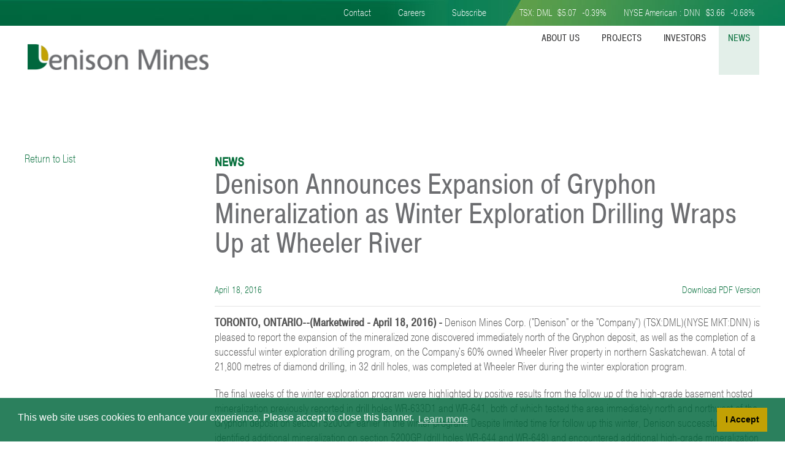

--- FILE ---
content_type: text/html;charset=utf-8
request_url: https://denisonmines.com/news/denison-announces-expansion-of-gryphon-mineralizat-2050049/
body_size: 27100
content:
<!DOCTYPE html>
<!--
      ___          ___          ___          ___
     /  /\        /  /\        /  /\        /  /\     ___
    /  /::\      /  /::\      /  /::|      /  /::\   /__/\
   /  /:/\:\    /  /:/\:\    /  /:|:|     /  /:/\:\  \  \:\
  /  /::\ \:\  /  /:/  \:\  /  /:/|:|__  /  /::\ \:\  \__\:\
 /__/:/\:\_\:\/__/:/ \__\:|/__/:/ |:| /\/__/:/\:\ \:\ /  /::\
 \__\/  \:\/:/\  \:\ /  /:/\__\/  |:|/:/\  \:\ \:\_\//  /:/\:\
      \__\::/  \  \:\  /:/     |  |:/:/  \  \:\ \:\ /  /:/__\/
      /  /:/    \  \:\/:/      |__|::/    \  \:\_\//__/:/
     /__/:/      \__\::/       /__/:/      \  \:\  \__\/
     \__\/           ~~        \__\/        \__\/
-->

<html id="top" class="news-section &nbsp;denison-announces-expansion-of-gryphon-mineralizat-2050049-page &nbsp; " lang="en" direction="ltr" env="" xmlns:og="//opengraphprotocol.org/schema/"><head>   
    
	<meta charset="utf-8">
	<meta http-equiv="x-ua-compatible" content="ie=edge">
	<meta name="viewport" content="width=device-width, initial-scale=1">
	<meta name="HandheldFriendly" content="True" />
	<meta name="MobileOptimized" content="480" />
	<title>Denison Announces Expansion of Gryphon Mineralization as Winter Exploration Drilling Wraps Up at Wheeler River | &nbsp;Denison Mines Corp.</title>
	<script src="https://use.typekit.net/dau3klg.js"></script>
	<script>try{Typekit.load({ async: true });}catch(e){}</script>
	<link rel="alternate" type="application/rss+xml" href="/rss" title="Denison Mines Corp. RSS Feed">
	<link rel="shortcut icon" href="/site/templates/img/favicon.png" />
	<link href="https://cdnjs.cloudflare.com/ajax/libs/font-awesome/4.7.0/css/font-awesome.min.css" rel="stylesheet"><link rel='stylesheet' href='/site/assets/pwpc/pwpc-3908713c0c15d77b5f60aba028bdcc1629f58f00.css' />
	<script src="/site/templates/bower_components/cookieconsent/build/cookieconsent.min.js"></script>
	<link href="https://widgets.adnet.dev/charts/app.css" rel="preload" as="style">
	<link href="https://widgets.adnet.dev/charts/app.css" rel="stylesheet">
	<link href="https://widgets.adnet.dev/charts/app.js" rel="preload" as="script">
	
	<!-- Facebook Pixel Code -->
<script>
!function(f,b,e,v,n,t,s)
{if(f.fbq)return;n=f.fbq=function(){n.callMethod?
n.callMethod.apply(n,arguments):n.queue.push(arguments)};
if(!f._fbq)f._fbq=n;n.push=n;n.loaded=!0;n.version='2.0';
n.queue=[];t=b.createElement(e);t.async=!0;
t.src=v;s=b.getElementsByTagName(e)[0];
s.parentNode.insertBefore(t,s)}(window,document,'script',
'https://connect.facebook.net/en_US/fbevents.js<https://can01.safelinks.protection.outlook.com/?url=https%3A%2F%2Fconnect.facebook.net%2Fen_US%2Ffbevents.js&data=02%7C01%7Csfrosst%40denisonmines.com%7C1c15eb6002c94a7cec3308d80689f18a%7Cc34657f31d5e4266afbd7e24d521fe73%7C1%7C0%7C637266536820925265&sdata=ABklv2zwIcNyo3tJEUTSm1g5pXah1r8jKwGXMhBEPqI%3D&reserved=0>');
fbq('init', '435558316617385');
fbq('track', 'PageView');
</script>
<noscript>
<img height="1" width="1"
src="https://www.facebook.com/tr?id=435558316617385&ev=PageView<https://can01.safelinks.protection.outlook.com/?url=https%3A%2F%2Fwww.facebook.com%2Ftr%3Fid%3D435558316617385%26ev%3DPageView&data=02%7C01%7Csfrosst%40denisonmines.com%7C1c15eb6002c94a7cec3308d80689f18a%7Cc34657f31d5e4266afbd7e24d521fe73%7C1%7C0%7C637266536820935267&sdata=F5dKG3yupHi%2FzvWnDmVqiuaJkEMo7FnuMI2DzXWACUU%3D&reserved=0>
&noscript=1"/>
</noscript>
<!-- End Facebook Pixel Code -->
	
	
	<meta name="keywords" content="Denison Mines, uranium exploration and development, Wheeler River project, Phoenix, gryphon, McClean Lake uranium mill" />
	<meta name="description" content="Denison Mines Corp. is a uranium exploration and development company with interests focused in the Athabasca Basin region of northern Saskatchewan." />
	<meta name="image" content="" />
	<meta name="robots" content="index" />
	<link rel="canonical" href="https://denisonmines.com/news/denison-announces-expansion-of-gryphon-mineralizat-2050049/" />
	<meta property="og:site_name" content="Denison Mines Corp." />
	<meta property="og:title" content="Denison Mines Corp." />
	<meta property="og:url" content="https://denisonmines.com/news/denison-announces-expansion-of-gryphon-mineralizat-2050049/" />
	<meta property="og:description" content="Denison Mines Corp. is a uranium exploration and development company with interests focused in the Athabasca Basin region of northern Saskatchewan." />
	<meta property="og:type" content="website" />
	<meta property="og:image" content="" />
	<meta name="twitter:card" content="summary" />
	<meta name="twitter:site" content="@" />
	<meta name="twitter:title" content="Denison Mines Corp." />
	<meta name="twitter:url" content="https://denisonmines.com/news/denison-announces-expansion-of-gryphon-mineralizat-2050049/" />
	<meta name="twitter:description" content="Denison Mines Corp. is a uranium exploration and development company with interests focused in the Athabasca Basin region of northern Saskatchewan." />
	<meta name="twitter:image" content="" />
	<!-- Google Analytics -->
	<script>
	(function(i,s,o,g,r,a,m){i['GoogleAnalyticsObject']=r;i[r]=i[r]||function(){
	(i[r].q=i[r].q||[]).push(arguments)},i[r].l=1*new Date();a=s.createElement(o),
	m=s.getElementsByTagName(o)[0];a.async=1;a.src=g;m.parentNode.insertBefore(a,m)
	})(window,document,'script','//www.google-analytics.com/analytics.js','ga');ga('create', 'UA-4656113-31', 'auto');
	;
	ga('send', 'pageview');</script>
	<!-- End: Google Analytics -->
	<!-- Piwik -->
	<script type="text/javascript">
	var _paq = _paq || [];
	(function(){ var u=(("https:" == document.location.protocol) ? "https://stats.adnetcms.com/" : "http://stats.adnetcms.com/");
	_paq.push(['setSiteId', 270]);
	_paq.push(['setTrackerUrl', u+'piwik.php']);
	_paq.push(['trackPageView']);
	_paq.push(['enableLinkTracking']);
	var d=document, g=d.createElement('script'), s=d.getElementsByTagName('script')[0]; g.type='text/javascript'; g.defer=true; g.async=true; g.src=u+'piwik.js';
	s.parentNode.insertBefore(g,s); })();
	</script>
	<!-- End Piwik Code -->
	
</head>	<body data-page-id="5150" data-template="news-entry">
        <div class="uk-offcanvas-content"><div class="page-header">
    <div id="page-symbols">
        <div class="uk-container uk-padding-remove-horizontal">
            <div class="uk-text-right ">
                <span class="top-nav uk-visible@m">
                    <a href="/contact/contact-info/">Contact</a>
                    <a href="/careers-at-denison/">Careers</a>
                    <a href="/contact/subscribe-for-updates/">Subscribe</a>
                </span>

                <span class="market">TSX: DML</span>
                <span class="stock-quotes" data-provider="quotemedia" data-symbol="DML:CA">
                    <span data-kind="last" data-prefix="$"></span>
                    <span data-kind="changepercent" data-postfix="%"></span>
                </span>
                <span class="market">NYSE American : DNN</span>
                <span class="stock-quotes" data-provider="quotemedia" data-symbol="DNN">
                    <span data-kind="last" data-prefix="$"></span>
                    <span data-kind="changepercent" data-postfix="%"></span>
                </span>
            </div>
        </div>
    </div>
    
    <header id="page-header" class="header-bg" uk-sticky="top: 0;">
        <div class="navbar uk-container uk-container-large uk-flex-none">
            <div class="uk-flex uk-grid-collapse" uk-grid>
                <div class="uk-flex-none">
                    <a href="/" title="Back to Home Page" class="logo"><img src="/site/templates/img/denison-mines.png" alt="Denison Mines Corp." /></a>
                </div>
                <div class="uk-flex-1 uk-hidden-print">
                    <a href="#mobile-nav" class="mobile-nav" uk-toggle="target:#mobile-nav" aria-label="Navigation"><span uk-icon="icon: menu; ratio: 2"></span></a><nav id="page-nav" class="uk-navbar-container uk-navbar-transparent nav-bg uk-visible@m" uk-navbar>
    <div class="uk-container">
        <ul class="main-nav uk-navbar-nav">                <li class="">
                    <a href="/about-us/">About Us</a>                        <div uk-dropdown>
                            <ul class="uk-nav uk-dropdown-nav">
                                    <li class="first">
                                        <a href="/about-us/corporate-profile/">Corporate Profile</a>
                                    </li>
                                    <li class="">
                                        <a href="/about-us/corporate-history/">Corporate History</a>
                                    </li>
                                    <li class="">
                                        <a href="/about-us/board-of-directors/">Board of Directors</a>
                                    </li>
                                    <li class="">
                                        <a href="/about-us/management/">Management</a>
                                    </li>
                                    <li class="">
                                        <a href="/about-us/corporate-governance/">Corporate Governance</a>
                                    </li>
                                    <li class="">
                                        <a href="/about-us/corporate-directory/">Corporate Directory</a>
                                    </li>
                                    <li class="">
                                        <a href="/about-us/privacy-policy/">Privacy Policy</a>
                                    </li>                            </ul>
                        </div>                </li>                <li class="">
                    <a href="/projects/">Projects</a>                        <div uk-dropdown>
                            <ul class="uk-nav uk-dropdown-nav">
                                    <li class="first">
                                        <a href="/projects/overview/">Overview</a>
                                    </li>
                                    <li class="">
                                        <a href="/projects/wheeler-river-project/">Wheeler River Project</a>
                                    </li>
                                    <li class="">
                                        <a href="/projects/other-projects/">Other Projects</a>
                                    </li>
                                    <li class="">
                                        <a href="/projects/closed-mines-operations/">Closed Mines Operations</a>
                                    </li>
                                    <li class="">
                                        <a href="/projects/reserves-and-resources/">Reserves and Resources</a>
                                    </li>
                                    <li class="">
                                        <a href="/projects/technical-resource-reports/">Technical &amp; Resource Reports</a>
                                    </li>
                                    <li class="">
                                        <a href="/projects/quality-control-protocols/">Quality Control Protocols</a>
                                    </li>                            </ul>
                        </div>                </li>                <li class="">
                    <a href="/investors/">Investors</a>                        <div uk-dropdown>
                            <ul class="uk-nav uk-dropdown-nav">
                                    <li class="">
                                        <a href="/investors/stock-info/">Stock Info</a>
                                    </li>
                                    <li class="">
                                        <a href="/investors/presentations/">Presentations</a>
                                    </li>
                                    <li class="">
                                        <a href="/investors/financial-reports/">Financial Reports</a>
                                    </li>
                                    <li class="">
                                        <a href="/investors/corporate-filings/">Corporate Filings</a>
                                    </li>
                                    <li class="">
                                        <a href="/investors/financial-calendar-events/">Financial Calendar &amp; Events</a>
                                    </li>
                                    <li class="">
                                        <a href="/investors/analyst-coverage/">Analyst Coverage</a>
                                    </li>
                                    <li class="">
                                        <a href="/investors/videos/">Videos</a>
                                    </li>
                                    <li class="">
                                        <a href="/investors/agm-information/">AGM Information</a>
                                    </li>
                                    <li class="">
                                        <a href="/investors/sustainability/">Sustainability</a>
                                    </li>                            </ul>
                        </div>                </li>                <li class="uk-active">
                    <a href="/news/">News</a>                        <div uk-dropdown>                        
                            <ul id="news-filter" class="uk-nav uk-dropdown-nav">                                    
                                    <li class="first" id="nav2026"><a href="/news/2026" class="filter">2026</a></li>                                    
                                    <li class="" id="nav2025"><a href="/news/2025" class="filter">2025</a></li>                                    
                                    <li class="" id="nav2024"><a href="/news/2024" class="filter">2024</a></li>                                    
                                    <li class="" id="nav2023"><a href="/news/2023" class="filter">2023</a></li>                                    
                                    <li class="" id="nav2022"><a href="/news/2022" class="filter">2022</a></li>                                    
                                    <li class="" id="nav2021"><a href="/news/2021" class="filter">2021</a></li>                                    
                                    <li class="" id="nav2020"><a href="/news/2020" class="filter">2020</a></li>                                    
                                    <li class="" id="nav2019"><a href="/news/2019" class="filter">2019</a></li>                            </ul>
                        </div>                </li>        </ul>
    </div>
</nav>
                </div>
            </div>
        </div>
    </header>
</div>
            
            <div class="uk-text-right">
                <span class="top-nav uk-hidden@m">
                    <a href="/contact/contact-info/">Contact</a>
                    <a href="/careers-at-denison/">Careers</a>
                    <a href="/contact/subscribe-for-updates/">Subscribe</a>
                </span>
            </div>
<div class="cycle-slideshow" data-cycle-log="false" data-count="0"></div>                <div class="uk-clearfix"></div>            
            <div id="page-main" data-parents="2" data-siblings="368" data-children="0">                    <div class="uk-container uk-container-large">                            <div class="uk-margin-large-bottom" uk-grid>
                                <div class="uk-width-3-4@m uk-flex-last@m uk-flex-first@s">
                                    <div id="page-body"><h2 class="page-title">News</h2><h1>Denison Announces Expansion of Gryphon Mineralization as Winter Exploration Drilling Wraps Up at Wheeler River</h1>	<div class="uk-article">
		<div class="uk-grid uk-article-meta">
			<div class="uk-width-2-3">
				<span class="uk-icon uk-icon-calendar-o"></span>April 18, 2016
			</div>
			<div class="uk-width-1-3 uk-text-right">					<a href="/site/assets/files/5150/bf169963-0f5e-4d07-9fc3-7136bfbbb56b.pdf" target="_blank">
						<span class="uk-icon uk-icon-file-pdf-o"></span>
						Download PDF Version
					</a>			</div>
		</div>
		<hr class="uk-article-divider"><div class="mw_release">
<p style="border-top:medium none;border-right:medium none;border-bottom:medium none;border-left:medium none;"><strong>TORONTO, ONTARIO--(Marketwired - April 18, 2016) -</strong> Denison Mines Corp. ("Denison" or the "Company") (TSX:DML)(NYSE MKT:DNN) is pleased to report the expansion of the mineralized zone discovered immediately north of the Gryphon deposit, as well as the completion of a successful winter exploration drilling program, on the Company's 60% owned Wheeler River property in northern Saskatchewan. A total of 21,800 metres of diamond drilling, in 32 drill holes, was completed at Wheeler River during the winter exploration program.</p>

<p style="border-top:medium none;border-right:medium none;border-bottom:medium none;border-left:medium none;">The final weeks of the winter exploration program were highlighted by positive results from the follow up of the high-grade basement hosted mineralization previously reported in drill holes WR-633D1 and WR-641, both of which tested the area immediately north and northwest of the Gryphon deposit on section 5200GP earlier in the winter program. Despite limited time for follow up this winter, Denison successfully identified additional mineralization on section 5200GP (drill holes WR-644 and WR-648) and encountered additional high-grade mineralization on section 5150GP (drill holes WR-646 and WR-651), representing a 50 metre step out to the southwest of section 5200GP. These results have added several new lenses of mineralization to the Company's geological model for the area north of the Gryphon deposit and highlight the potential for the discovery of additional lenses with further follow up drilling.</p>

<p style="border-top:medium none;border-right:medium none;border-bottom:medium none;border-left:medium none;">In addition to testing in the immediate vicinity of Gryphon, the 2016 winter exploration program was designed to explore for new uranium mineralization to the southwest of the Gryphon deposit along the K-North trend. Step-out drill testing in this area was successful in extending the mineralized K-North trend roughly 1.4 kilometres southwest of Gryphon. Mineralization was encountered at or near the sub-Athabasca unconformity and continues to suggest that there is potential for a material discovery to occur at the unconformity or within the basement rock along the trend.</p>

<p style="border-top:medium none;border-right:medium none;border-bottom:medium none;border-left:medium none;">Denison's President and CEO, David Cates, commented, <em>"</em><em>The 2016 win</em><em>ter exploration program at Wheeler River has been a tremendous success. Following the </em><em>April 4, 2016 </em><em>release of the Company's findings from the Preliminary Economic Assessment </em><em>for</em> <em>the Wheeler River project</em><em>,</em> <em>which returned a pre-tax IRR of 20.4% using the c</em><em>urrent long term price for uranium, we are very pleased to be drilling a new zone of high-grade mineralization in very close pro</em><em>ximity to the Gryphon deposit. </em><em>Gryphon is a key part of the</em> <em>strategic development plan for</em> <em>Wheeler, and the potential to add po</em><em>unds near Gryphon is very exciting and potentially meaningful from an economic standpoint. </em><em>Planning for </em><em>a</em> <em>roughly </em><em>25,000 </em><em>metre</em> <em>2016 summer drill program</em><em>,</em> <em>at Wheeler River</em><em>,</em> <em>is underway</em> <em>and is expected to focus on </em><em>further expansion of </em><em>the mineralization at </em><em>Gryphon as well as testing of other </em><em>high priority target</em> <em>areas</em><em>.</em><em>"</em></p>

<p style="border-top:medium none;border-right:medium none;border-bottom:medium none;border-left:medium none;"><em><strong>Wheeler River </strong></em><em><strong>Project</strong></em></p>

<p style="border-top:medium none;border-right:medium none;border-bottom:medium none;border-left:medium none;">On April 4th, 2016 Denison announced the results of a Preliminary Economic Assessment ("PEA") for the Wheeler River Project which, based on today's long term contract price for uranium, included a pre-tax Internal Rate of Return ("IRR") of 20.4%, an indicative post-tax IRR to Denison of 17.8%, and Denison's share of estimated initial capital expenditures of CAD$336M (CAD$560M on 100% ownership basis). The PEA is preliminary in nature and includes inferred mineral resources that are considered too speculative geologically to have the economic considerations applied to them to be categorized as mineral reserves, and there is no certainty that the preliminary economic assessment will be realized. Mineral resources are not mineral reserves and do not have demonstrated economic viability. Results from the winter 2016 drilling program have not been incorporated into the current resource estimates or the PEA.</p>

<p style="border-top:medium none;border-right:medium none;border-bottom:medium none;border-left:medium none;">The Wheeler River property is a joint venture between Denison (60% and operator), Cameco Corp. (30%), and JCU (Canada) Exploration Company Limited (10%), and is host to the high-grade Gryphon and Phoenix uranium deposits discovered by Denison in 2014 and 2008, respectively. The Gryphon deposit is hosted in basement rock and is currently estimated to contain inferred resources of 43.0 million pounds U3O8 (above a cut-off grade of 0.2% U3O8) based on 834,000 tonnes of mineralization at an average grade of 2.3% U3O8. The Phoenix unconformity deposit is located approximately 3 kilometres to the southeast of Gryphon and is estimated to include indicated resources of 70.2 million pounds U3O8 (above a cut-off grade of 0.8% U3O8) based on 166,000 tonnes of mineralization at an average grade of 19.1% U3O8, and is the highest grade undeveloped uranium deposit in the world.</p>

<p style="border-top:medium none;border-right:medium none;border-bottom:medium none;border-left:medium none;"><em><strong>Mineralized Zone North of Gryphon Expands with Initial Follow Up </strong></em></p>

<p style="border-top:medium none;border-right:medium none;border-bottom:medium none;border-left:medium none;">During the winter 2016 program, drill testing within 200 metres north and northwest of the Gryphon deposit returned numerous high-grade intersections within the Basal Pegmatite unit. This stratigraphic unit occurs footwall to the Gryphon deposit and has undergone little previous drill testing. Initial high-grade intersections were obtained on Section 5200GP highlighted by 3.9% eU3O8 over 9.2 metres, including 6.7% eU3O8 over 5.3 metres, in drill hole WR-641, and 1.7% eU<sub>3</sub>O<sub>8</sub> over 7.6 metres, including 6.3% eU<sub>3</sub>O<sub>8</sub> over 1.7 metres, in drill hole WR-633D1 (see Denison news release dated March 10, 2016).</p>

<p style="border-top:medium none;border-right:medium none;border-bottom:medium none;border-left:medium none;">A further four holes were completed on Section 5200GP, all of which intersected mineralization in excess of 0.1% eU<sub>3</sub>O<sub>8</sub> over 1 meter. As warranted by these results, additional follow-up drilling commenced on adjacent sections, roughly 50 metres along strike to the southwest (Section 5150GP, two holes) and to the northeast (Section 5250GP, two holes). The results from Section 5150GP are highlighted by drill hole WR-651, which returned 7.1% eU<sub>3</sub>O<sub>8</sub> over 2.0 metres, including 9.3% eU<sub>3</sub>O<sub>8</sub> over 1.5 metres, and drill hole WR-646, which intersected 4.2% eU<sub>3</sub>O<sub>8</sub> over 2.8 metres, including 8.2% eU<sub>3</sub>O<sub>8</sub> over 1.4 metres. The highlights of the winter 2016 drilling program, for the area immediately north and northwest of the Gryphon deposit, are presented in Table 1. Denison reports its initial exploration results as radiometric equivalent uranium ("eU<sub>3</sub>O<sub>8</sub>") from a calibrated, total gamma, down-hole probe. All mineralized intersections have been sampled for chemical U<sub>3</sub>O<sub>8</sub> assay and final results will be reported following receipt of the data.</p>

<table style="width:80%;">
	<tbody>
		<tr>
			<td colspan="6" style="width:100%;vertical-align:bottom;text-align:center;"><strong><span style="text-decoration:underline;">Table 1</span></strong><strong><span style="text-decoration:underline;">:</span></strong> <strong><span style="text-decoration:underline;">H</span></strong><strong><span style="text-decoration:underline;">ighlight intersections from Section </span></strong><strong><span style="text-decoration:underline;">5150 GP, </span></strong><strong><span style="text-decoration:underline;">5200GP</span></strong><strong><span style="text-decoration:underline;"> and 5250 GP</span></strong></td>
		</tr>
		<tr>
			<td colspan="6">&nbsp;</td>
		</tr>
		<tr>
			<td style="width:14%;vertical-align:bottom;border-bottom:#000000 1px solid;text-align:left;"><strong>Section</strong></td>
			<td style="width:22%;vertical-align:bottom;border-bottom:#000000 1px solid;text-align:right;"><strong>Drill<br />
			Hole</strong></td>
			<td style="width:16%;vertical-align:bottom;border-bottom:#000000 1px solid;text-align:right;"><strong>From<br />
			(m)</strong></td>
			<td style="width:16%;vertical-align:bottom;border-bottom:#000000 1px solid;text-align:right;"><strong>To<br />
			(m)</strong></td>
			<td style="width:16%;vertical-align:bottom;border-bottom:#000000 1px solid;text-align:right;"><strong>Length<br />
			(m)</strong><strong><sup>4</sup></strong></td>
			<td style="width:16%;vertical-align:bottom;border-bottom:#000000 1px solid;text-align:right;"><strong>eU</strong><strong><sub>3</sub></strong><strong>O</strong><strong><sub>8</sub></strong><br />
			<strong>(%)</strong><strong><sup>1</sup></strong></td>
		</tr>
		<tr>
			<td style="width:14%;vertical-align:bottom;border-bottom:0px;text-align:left;">5150GP</td>
			<td style="width:22%;vertical-align:bottom;text-align:right;"><strong>WR-646</strong><strong><sup>2</sup></strong></td>
			<td style="width:16%;vertical-align:bottom;text-align:right;"><strong>584.6</strong></td>
			<td style="width:16%;vertical-align:bottom;text-align:right;"><strong>587.4</strong></td>
			<td style="width:16%;vertical-align:bottom;text-align:right;"><strong>2.8</strong></td>
			<td style="width:16%;vertical-align:bottom;text-align:right;"><strong>4.2</strong></td>
		</tr>
		<tr>
			<td style="width:14%;vertical-align:bottom;border-bottom:0px;text-align:left;">&nbsp;</td>
			<td style="width:22%;vertical-align:bottom;text-align:right;"><strong>(includes)</strong><strong><sup>3</sup></strong></td>
			<td style="width:16%;vertical-align:bottom;text-align:right;"><strong>585.8</strong></td>
			<td style="width:16%;vertical-align:bottom;text-align:right;"><strong>587.2</strong></td>
			<td style="width:16%;vertical-align:bottom;text-align:right;"><strong>1.4</strong></td>
			<td style="width:16%;vertical-align:bottom;text-align:right;"><strong>8.2</strong></td>
		</tr>
		<tr>
			<td style="width:14%;vertical-align:bottom;border-bottom:0px;text-align:left;">&nbsp;</td>
			<td style="width:22%;vertical-align:bottom;text-align:right;">(and)<sup>2</sup></td>
			<td style="width:16%;vertical-align:bottom;text-align:right;">642.7</td>
			<td style="width:16%;vertical-align:bottom;text-align:right;">643.8</td>
			<td style="width:16%;vertical-align:bottom;text-align:right;">1.1</td>
			<td style="width:16%;vertical-align:bottom;text-align:right;">0.20</td>
		</tr>
		<tr>
			<td style="width:14%;vertical-align:bottom;border-bottom:0px;text-align:left;">&nbsp;</td>
			<td style="width:22%;vertical-align:bottom;text-align:right;">(and)<sup>2</sup></td>
			<td style="width:16%;vertical-align:bottom;text-align:right;">679.3</td>
			<td style="width:16%;vertical-align:bottom;text-align:right;">680.3</td>
			<td style="width:16%;vertical-align:bottom;text-align:right;">1.0</td>
			<td style="width:16%;vertical-align:bottom;text-align:right;">0.18</td>
		</tr>
		<tr>
			<td style="width:14%;vertical-align:bottom;border-bottom:0px;text-align:left;">&nbsp;</td>
			<td style="width:22%;vertical-align:bottom;text-align:right;">WR-651<sup>2</sup></td>
			<td style="width:16%;vertical-align:bottom;text-align:right;">562.8</td>
			<td style="width:16%;vertical-align:bottom;text-align:right;">564.5</td>
			<td style="width:16%;vertical-align:bottom;text-align:right;">1.7</td>
			<td style="width:16%;vertical-align:bottom;text-align:right;">0.69</td>
		</tr>
		<tr>
			<td style="width:14%;vertical-align:bottom;border-bottom:0px;text-align:left;">&nbsp;</td>
			<td style="width:22%;vertical-align:bottom;text-align:right;">(includes)<sup>3</sup></td>
			<td style="width:16%;vertical-align:bottom;text-align:right;">563.2</td>
			<td style="width:16%;vertical-align:bottom;text-align:right;">564.2</td>
			<td style="width:16%;vertical-align:bottom;text-align:right;">1.0</td>
			<td style="width:16%;vertical-align:bottom;text-align:right;">1.0</td>
		</tr>
		<tr>
			<td style="width:14%;vertical-align:bottom;border-bottom:0px;text-align:left;">&nbsp;</td>
			<td style="width:22%;vertical-align:bottom;text-align:right;">WR-651<sup>2</sup></td>
			<td style="width:16%;vertical-align:bottom;text-align:right;">640.7</td>
			<td style="width:16%;vertical-align:bottom;text-align:right;">641.7</td>
			<td style="width:16%;vertical-align:bottom;text-align:right;">1.0</td>
			<td style="width:16%;vertical-align:bottom;text-align:right;">0.14</td>
		</tr>
		<tr>
			<td style="width:14%;vertical-align:bottom;border-bottom:0px;text-align:left;">&nbsp;</td>
			<td style="width:22%;vertical-align:bottom;text-align:right;">(and)<sup>2</sup></td>
			<td style="width:16%;vertical-align:bottom;text-align:right;">649.4</td>
			<td style="width:16%;vertical-align:bottom;text-align:right;">650.4</td>
			<td style="width:16%;vertical-align:bottom;text-align:right;">1.0</td>
			<td style="width:16%;vertical-align:bottom;text-align:right;">0.11</td>
		</tr>
		<tr>
			<td style="width:14%;vertical-align:bottom;border-bottom:0px;text-align:left;">&nbsp;</td>
			<td style="width:22%;vertical-align:bottom;text-align:right;"><strong>(and)</strong><strong><sup>2</sup></strong></td>
			<td style="width:16%;vertical-align:bottom;text-align:right;"><strong>669.9</strong></td>
			<td style="width:16%;vertical-align:bottom;text-align:right;"><strong>671.9</strong></td>
			<td style="width:16%;vertical-align:bottom;text-align:right;"><strong>2.0</strong></td>
			<td style="width:16%;vertical-align:bottom;text-align:right;"><strong>7.1</strong></td>
		</tr>
		<tr>
			<td style="width:14%;vertical-align:bottom;border-bottom:0px;text-align:left;">&nbsp;</td>
			<td style="width:22%;vertical-align:bottom;text-align:right;"><strong>(includes)</strong><strong><sup>3</sup></strong></td>
			<td style="width:16%;vertical-align:bottom;text-align:right;"><strong>670.2</strong></td>
			<td style="width:16%;vertical-align:bottom;text-align:right;"><strong>671.7</strong></td>
			<td style="width:16%;vertical-align:bottom;text-align:right;"><strong>1.5</strong></td>
			<td style="width:16%;vertical-align:bottom;text-align:right;"><strong>9.3</strong></td>
		</tr>
		<tr>
			<td style="width:14%;vertical-align:bottom;border-bottom:#000000 1px solid;text-align:left;">&nbsp;</td>
			<td style="width:22%;vertical-align:bottom;border-bottom:#000000 1px solid;text-align:right;">(and)<sup>2</sup></td>
			<td style="width:16%;vertical-align:bottom;border-bottom:#000000 1px solid;text-align:right;">683.0</td>
			<td style="width:16%;vertical-align:bottom;border-bottom:#000000 1px solid;text-align:right;">684.0</td>
			<td style="width:16%;vertical-align:bottom;border-bottom:#000000 1px solid;text-align:right;">1.0</td>
			<td style="width:16%;vertical-align:bottom;border-bottom:#000000 1px solid;text-align:right;">0.20</td>
		</tr>
		<tr>
			<td style="width:14%;vertical-align:bottom;border-bottom:0px;text-align:left;">5200GP</td>
			<td style="width:22%;vertical-align:bottom;text-align:right;"><strong>WR-</strong><strong>633D1</strong><strong><sup>2</sup></strong><strong><sup>,5</sup></strong></td>
			<td style="width:16%;vertical-align:bottom;text-align:right;"><strong>751.5</strong></td>
			<td style="width:16%;vertical-align:bottom;text-align:right;"><strong>754.7</strong></td>
			<td style="width:16%;vertical-align:bottom;text-align:right;"><strong>3.2</strong></td>
			<td style="width:16%;vertical-align:bottom;text-align:right;"><strong>2.0</strong></td>
		</tr>
		<tr>
			<td style="width:14%;vertical-align:bottom;border-bottom:0px;text-align:left;">&nbsp;</td>
			<td style="width:22%;vertical-align:bottom;text-align:right;"><strong>(includes)</strong><strong><sup>3</sup></strong><strong><sup>,5</sup></strong></td>
			<td style="width:16%;vertical-align:bottom;text-align:right;"><strong>753.6</strong></td>
			<td style="width:16%;vertical-align:bottom;text-align:right;"><strong>754.6</strong></td>
			<td style="width:16%;vertical-align:bottom;text-align:right;"><strong>1.0</strong></td>
			<td style="width:16%;vertical-align:bottom;text-align:right;"><strong>5.7</strong></td>
		</tr>
		<tr>
			<td style="width:14%;vertical-align:bottom;border-bottom:0px;text-align:left;">&nbsp;</td>
			<td style="width:22%;vertical-align:bottom;text-align:right;"><strong>(and)</strong><strong><sup>2</sup></strong><strong><sup>,5</sup></strong></td>
			<td style="width:16%;vertical-align:bottom;text-align:right;"><strong>757.7</strong></td>
			<td style="width:16%;vertical-align:bottom;text-align:right;"><strong>765.3</strong></td>
			<td style="width:16%;vertical-align:bottom;text-align:right;"><strong>7.6</strong></td>
			<td style="width:16%;vertical-align:bottom;text-align:right;"><strong>1.7</strong></td>
		</tr>
		<tr>
			<td style="width:14%;vertical-align:bottom;border-bottom:0px;text-align:left;">&nbsp;</td>
			<td style="width:22%;vertical-align:bottom;text-align:right;"><strong>(includes)</strong><strong><sup>3</sup></strong><strong><sup>,5</sup></strong></td>
			<td style="width:16%;vertical-align:bottom;text-align:right;"><strong>760.3</strong></td>
			<td style="width:16%;vertical-align:bottom;text-align:right;"><strong>762.0</strong></td>
			<td style="width:16%;vertical-align:bottom;text-align:right;"><strong>1.7</strong></td>
			<td style="width:16%;vertical-align:bottom;text-align:right;"><strong>6.3</strong></td>
		</tr>
		<tr>
			<td style="width:14%;vertical-align:bottom;border-bottom:0px;text-align:left;">&nbsp;</td>
			<td style="width:22%;vertical-align:bottom;text-align:right;"><strong>(includes)</strong><strong><sup>3</sup></strong><strong><sup>,5</sup></strong></td>
			<td style="width:16%;vertical-align:bottom;text-align:right;"><strong>764.2</strong></td>
			<td style="width:16%;vertical-align:bottom;text-align:right;"><strong>765.2</strong></td>
			<td style="width:16%;vertical-align:bottom;text-align:right;"><strong>1.0</strong></td>
			<td style="width:16%;vertical-align:bottom;text-align:right;"><strong>1.2</strong></td>
		</tr>
		<tr>
			<td style="width:14%;vertical-align:bottom;border-bottom:0px;text-align:left;">&nbsp;</td>
			<td style="width:22%;vertical-align:bottom;text-align:right;">WR-633D2<sup>2</sup><sup>,5</sup></td>
			<td style="width:16%;vertical-align:bottom;text-align:right;">748.3</td>
			<td style="width:16%;vertical-align:bottom;text-align:right;">749.6</td>
			<td style="width:16%;vertical-align:bottom;text-align:right;">1.3</td>
			<td style="width:16%;vertical-align:bottom;text-align:right;">0.76</td>
		</tr>
		<tr>
			<td style="width:14%;vertical-align:bottom;border-bottom:0px;text-align:left;">&nbsp;</td>
			<td style="width:22%;vertical-align:bottom;text-align:right;">(and)<sup>2</sup><sup>,5</sup></td>
			<td style="width:16%;vertical-align:bottom;text-align:right;">758.3</td>
			<td style="width:16%;vertical-align:bottom;text-align:right;">759.3</td>
			<td style="width:16%;vertical-align:bottom;text-align:right;">1.0</td>
			<td style="width:16%;vertical-align:bottom;text-align:right;">0.18</td>
		</tr>
		<tr>
			<td style="width:14%;vertical-align:bottom;border-bottom:0px;text-align:left;">&nbsp;</td>
			<td style="width:22%;vertical-align:bottom;text-align:right;">(and)<sup>2</sup><sup>,5</sup></td>
			<td style="width:16%;vertical-align:bottom;text-align:right;">785.0</td>
			<td style="width:16%;vertical-align:bottom;text-align:right;">786.0</td>
			<td style="width:16%;vertical-align:bottom;text-align:right;">1.0</td>
			<td style="width:16%;vertical-align:bottom;text-align:right;">0.30</td>
		</tr>
		<tr>
			<td style="width:14%;vertical-align:bottom;border-bottom:0px;text-align:left;">&nbsp;</td>
			<td style="width:22%;vertical-align:bottom;text-align:right;">WR-638<sup>2</sup><sup>,5</sup></td>
			<td style="width:16%;vertical-align:bottom;text-align:right;">725.7</td>
			<td style="width:16%;vertical-align:bottom;text-align:right;">726.7</td>
			<td style="width:16%;vertical-align:bottom;text-align:right;">1.0</td>
			<td style="width:16%;vertical-align:bottom;text-align:right;">0.12</td>
		</tr>
		<tr>
			<td style="width:14%;vertical-align:bottom;border-bottom:0px;text-align:left;">&nbsp;</td>
			<td style="width:22%;vertical-align:bottom;text-align:right;">(and)<sup>2</sup><sup>,5</sup></td>
			<td style="width:16%;vertical-align:bottom;text-align:right;">727.6</td>
			<td style="width:16%;vertical-align:bottom;text-align:right;">729.5</td>
			<td style="width:16%;vertical-align:bottom;text-align:right;">1.9</td>
			<td style="width:16%;vertical-align:bottom;text-align:right;">0.13</td>
		</tr>
		<tr>
			<td style="width:14%;vertical-align:bottom;border-bottom:0px;text-align:left;">&nbsp;</td>
			<td style="width:22%;vertical-align:bottom;text-align:right;">(and)<sup>2</sup><sup>,5</sup></td>
			<td style="width:16%;vertical-align:bottom;text-align:right;">738.5</td>
			<td style="width:16%;vertical-align:bottom;text-align:right;">739.5</td>
			<td style="width:16%;vertical-align:bottom;text-align:right;">1.0</td>
			<td style="width:16%;vertical-align:bottom;text-align:right;">0.12</td>
		</tr>
		<tr>
			<td style="width:14%;vertical-align:bottom;border-bottom:0px;text-align:left;">&nbsp;</td>
			<td style="width:22%;vertical-align:bottom;text-align:right;">(and)<sup>2</sup><sup>,5</sup></td>
			<td style="width:16%;vertical-align:bottom;text-align:right;">740.4</td>
			<td style="width:16%;vertical-align:bottom;text-align:right;">741.6</td>
			<td style="width:16%;vertical-align:bottom;text-align:right;">1.2</td>
			<td style="width:16%;vertical-align:bottom;text-align:right;">0.16</td>
		</tr>
		<tr>
			<td style="width:14%;vertical-align:bottom;border-bottom:0px;text-align:left;">&nbsp;</td>
			<td style="width:22%;vertical-align:bottom;text-align:right;">(and)<sup>2</sup><sup>,5</sup></td>
			<td style="width:16%;vertical-align:bottom;text-align:right;">747.4</td>
			<td style="width:16%;vertical-align:bottom;text-align:right;">748.4</td>
			<td style="width:16%;vertical-align:bottom;text-align:right;">1.0</td>
			<td style="width:16%;vertical-align:bottom;text-align:right;">0.32</td>
		</tr>
		<tr>
			<td style="width:14%;vertical-align:bottom;border-bottom:0px;text-align:left;">&nbsp;</td>
			<td style="width:22%;vertical-align:bottom;text-align:right;">(and)<sup>2</sup><sup>,5</sup></td>
			<td style="width:16%;vertical-align:bottom;text-align:right;">760.2</td>
			<td style="width:16%;vertical-align:bottom;text-align:right;">761.2</td>
			<td style="width:16%;vertical-align:bottom;text-align:right;">1.0</td>
			<td style="width:16%;vertical-align:bottom;text-align:right;">0.13</td>
		</tr>
		<tr>
			<td style="width:14%;vertical-align:bottom;border-bottom:0px;text-align:left;">&nbsp;</td>
			<td style="width:22%;vertical-align:bottom;text-align:right;">(and)<sup>2</sup><sup>,5</sup></td>
			<td style="width:16%;vertical-align:bottom;text-align:right;">763.7</td>
			<td style="width:16%;vertical-align:bottom;text-align:right;">764.7</td>
			<td style="width:16%;vertical-align:bottom;text-align:right;">1.0</td>
			<td style="width:16%;vertical-align:bottom;text-align:right;">0.11</td>
		</tr>
		<tr>
			<td style="width:14%;vertical-align:bottom;border-bottom:0px;text-align:left;">&nbsp;</td>
			<td style="width:22%;vertical-align:bottom;text-align:right;">(and)<sup>2</sup><sup>,5</sup></td>
			<td style="width:16%;vertical-align:bottom;text-align:right;">781.4</td>
			<td style="width:16%;vertical-align:bottom;text-align:right;">782.4</td>
			<td style="width:16%;vertical-align:bottom;text-align:right;">1.0</td>
			<td style="width:16%;vertical-align:bottom;text-align:right;">0.98</td>
		</tr>
		<tr>
			<td style="width:14%;vertical-align:bottom;border-bottom:0px;text-align:left;">&nbsp;</td>
			<td style="width:22%;vertical-align:bottom;text-align:right;">(and)<sup>2</sup><sup>,5</sup></td>
			<td style="width:16%;vertical-align:bottom;text-align:right;">785.0</td>
			<td style="width:16%;vertical-align:bottom;text-align:right;">786.0</td>
			<td style="width:16%;vertical-align:bottom;text-align:right;">1.0</td>
			<td style="width:16%;vertical-align:bottom;text-align:right;">0.14</td>
		</tr>
		<tr>
			<td style="width:14%;vertical-align:bottom;border-bottom:0px;text-align:left;">&nbsp;</td>
			<td style="width:22%;vertical-align:bottom;text-align:right;">WR-641<sup>2</sup><sup>,5</sup></td>
			<td style="width:16%;vertical-align:bottom;text-align:right;">575.3</td>
			<td style="width:16%;vertical-align:bottom;text-align:right;">576.3</td>
			<td style="width:16%;vertical-align:bottom;text-align:right;">1.0</td>
			<td style="width:16%;vertical-align:bottom;text-align:right;">0.20</td>
		</tr>
		<tr>
			<td style="width:14%;vertical-align:bottom;border-bottom:0px;text-align:left;">&nbsp;</td>
			<td style="width:22%;vertical-align:bottom;text-align:right;">(and)<sup>2</sup><sup>,5</sup></td>
			<td style="width:16%;vertical-align:bottom;text-align:right;">718.1</td>
			<td style="width:16%;vertical-align:bottom;text-align:right;">719.1</td>
			<td style="width:16%;vertical-align:bottom;text-align:right;">1.0</td>
			<td style="width:16%;vertical-align:bottom;text-align:right;">0.62</td>
		</tr>
		<tr>
			<td style="width:14%;vertical-align:bottom;border-bottom:0px;text-align:left;">&nbsp;</td>
			<td style="width:22%;vertical-align:bottom;text-align:right;"><strong>(and)</strong><strong><sup>2</sup></strong><strong><sup>,5</sup></strong></td>
			<td style="width:16%;vertical-align:bottom;text-align:right;"><strong>721.1</strong></td>
			<td style="width:16%;vertical-align:bottom;text-align:right;"><strong>730.3</strong></td>
			<td style="width:16%;vertical-align:bottom;text-align:right;"><strong>9.2</strong></td>
			<td style="width:16%;vertical-align:bottom;text-align:right;"><strong>3.9</strong></td>
		</tr>
		<tr>
			<td style="width:14%;vertical-align:bottom;border-bottom:0px;text-align:left;">&nbsp;</td>
			<td style="width:22%;vertical-align:bottom;text-align:right;"><strong>(includes)</strong><strong><sup>3</sup></strong><strong><sup>,5</sup></strong></td>
			<td style="width:16%;vertical-align:bottom;text-align:right;"><strong>723.7</strong></td>
			<td style="width:16%;vertical-align:bottom;text-align:right;"><strong>729.0</strong></td>
			<td style="width:16%;vertical-align:bottom;text-align:right;"><strong>5.3</strong></td>
			<td style="width:16%;vertical-align:bottom;text-align:right;"><strong>6.7</strong></td>
		</tr>
		<tr>
			<td style="width:14%;vertical-align:bottom;border-bottom:0px;text-align:left;">&nbsp;</td>
			<td style="width:22%;vertical-align:bottom;text-align:right;">WR-644<sup>2</sup></td>
			<td style="width:16%;vertical-align:bottom;text-align:right;">558.3</td>
			<td style="width:16%;vertical-align:bottom;text-align:right;">560.6</td>
			<td style="width:16%;vertical-align:bottom;text-align:right;">2.3</td>
			<td style="width:16%;vertical-align:bottom;text-align:right;">0.20</td>
		</tr>
		<tr>
			<td style="width:14%;vertical-align:bottom;border-bottom:0px;text-align:left;">&nbsp;</td>
			<td style="width:22%;vertical-align:bottom;text-align:right;">(and)<sup>2</sup></td>
			<td style="width:16%;vertical-align:bottom;text-align:right;">647.8</td>
			<td style="width:16%;vertical-align:bottom;text-align:right;">649.1</td>
			<td style="width:16%;vertical-align:bottom;text-align:right;">1.3</td>
			<td style="width:16%;vertical-align:bottom;text-align:right;">0.23</td>
		</tr>
		<tr>
			<td style="width:14%;vertical-align:bottom;border-bottom:#000000 1px solid;text-align:left;">&nbsp;</td>
			<td style="width:22%;vertical-align:bottom;border-bottom:#000000 1px solid;text-align:right;">WR-648<sup>2</sup></td>
			<td style="width:16%;vertical-align:bottom;border-bottom:#000000 1px solid;text-align:right;">606.7</td>
			<td style="width:16%;vertical-align:bottom;border-bottom:#000000 1px solid;text-align:right;">607.7</td>
			<td style="width:16%;vertical-align:bottom;border-bottom:#000000 1px solid;text-align:right;">1.0</td>
			<td style="width:16%;vertical-align:bottom;border-bottom:#000000 1px solid;text-align:right;">0.19</td>
		</tr>
		<tr>
			<td style="width:14%;vertical-align:bottom;border-bottom:0px;text-align:left;">5250GP</td>
			<td style="width:22%;vertical-align:bottom;text-align:right;">WR-650<sup>2</sup></td>
			<td style="width:16%;vertical-align:bottom;text-align:right;">772.8</td>
			<td style="width:16%;vertical-align:bottom;text-align:right;">773.8</td>
			<td style="width:16%;vertical-align:bottom;text-align:right;">1.0</td>
			<td style="width:16%;vertical-align:bottom;text-align:right;">0.15</td>
		</tr>
		<tr>
			<td style="width:14%;vertical-align:bottom;border-bottom:#000000 1px solid;text-align:left;">&nbsp;</td>
			<td style="width:22%;vertical-align:bottom;border-bottom:#000000 1px solid;text-align:right;">WR-654<sup>2</sup></td>
			<td style="width:16%;vertical-align:bottom;border-bottom:#000000 1px solid;text-align:right;">663.1</td>
			<td style="width:16%;vertical-align:bottom;border-bottom:#000000 1px solid;text-align:right;">664.1</td>
			<td style="width:16%;vertical-align:bottom;border-bottom:#000000 1px solid;text-align:right;">1.0</td>
			<td style="width:16%;vertical-align:bottom;border-bottom:#000000 1px solid;text-align:right;">0.13</td>
		</tr>
	</tbody>
</table>

<table style="width:80%;">
	<tbody>
		<tr>
			<td colspan="2" style="border-right:medium none;width:75%;vertical-align:top;text-align:left;">Notes:</td>
		</tr>
		<tr>
			<td style="width:4%;vertical-align:top;text-align:left;">1.</td>
			<td style="width:96%;vertical-align:top;text-align:left;">eU<sub>3</sub>O<sub>8</sub> is radiometric equivalent uranium from a calibrated total gamma down-hole probe. All intersections will be sampled for chemical U<sub>3</sub>O<sub>8</sub> assay</td>
		</tr>
		<tr>
			<td style="width:4%;vertical-align:top;text-align:left;">2.</td>
			<td style="width:96%;vertical-align:top;text-align:left;">Intersection interval is composited above a cut-off grade of 0.1% eU<sub>3</sub>O<sub>8</sub></td>
		</tr>
		<tr>
			<td style="width:4%;vertical-align:top;text-align:left;">3.</td>
			<td style="width:96%;vertical-align:top;text-align:left;">Intersection interval is composited above a cut-off grade of 1.0% eU<sub>3</sub>O<sub>8</sub></td>
		</tr>
		<tr>
			<td style="width:4%;vertical-align:top;text-align:left;">4.</td>
			<td style="width:96%;vertical-align:top;text-align:left;">As the drill holes are oriented steeply toward the northwest and the basement mineralization is interpreted to dip moderately to the southeast, the true thickness of the mineralization is expected to be approximately 75% of the intersection lengths</td>
		</tr>
		<tr>
			<td style="width:4%;vertical-align:top;text-align:left;">5.</td>
			<td style="width:96%;vertical-align:top;text-align:left;">Previously reported results, see Denison news release dated March 10, 2016</td>
		</tr>
	</tbody>
</table>

<p style="border-top:medium none;border-right:medium none;border-bottom:medium none;border-left:medium none;"><em><strong>Growing Mineralized Footprint at Gryphon</strong></em></p>

<p style="border-top:medium none;border-right:medium none;border-bottom:medium none;border-left:medium none;">The current resource estimate for the Gryphon deposit, completed in November 2015, includes the A, B and C series lenses - a set of parallel, stacked, elongate lenses that are broadly conformable with the basement geology, and are associated with a significant fault zone (G-Fault) that separates a thin unit of quartzite (Quartz-Pegmatite) from an overlying graphitic pelite (Upper Graphite). The lenses dip moderately to the southeast and plunge moderately to the northeast. The deposit is approximately 450 metres long in the plunge direction and 80 metres wide across the plunge. The deposit is centered at 720 metres below surface and approximately 220 metres below the sub-Athabasca unconformity.</p>

<p style="border-top:medium none;border-right:medium none;border-bottom:medium none;border-left:medium none;">The mineralization intersected within the Basal Pegmatite unit during the winter 2016 program is interpreted to represent a series of stacked southeasterly dipping lenses, conformable to the pelitic gneiss sub-units with which they are typically associated and broadly conformable to the Gryphon deposit A, B and C lenses. These lenses have been designated as D series lenses. Reasonable continuity of the mineralized lenses could be interpolated between Section 5200GP and Section 5150GP, which suggests a similar northeast plunge as the Gryphon deposit lenses. Further drilling is still required to test whether these lenses are continuous with the previously identified D series lenses, which were drilled in 2014 and occur approximately 100 metres up plunge to the southwest. The D series lenses are not included in the current resource estimate for the Gryphon deposit, or the Wheeler River PEA.</p>

<p style="border-top:medium none;border-right:medium none;border-bottom:medium none;border-left:medium none;">On Section 5250GP, the northeastern most drill section at Gryphon, the limited drilling completed this winter (two holes) failed to intersect any significant high-grade mineralization within the Basal Pegmatite unit; however, the weak mineralization intersected, as well as the continuation of faulting, hydrothermal alteration and sub-units of graphitic pelitic gneiss, suggest the mineralizing system continues to the northeast and further drilling is warranted on this section and to the northeast. In this regard, the mineralization within the Basal Pegmatite unit is still considered to be open in all directions.</p>

<p style="border-top:medium none;border-right:medium none;border-bottom:medium none;border-left:medium none;"><em><strong>Exploration Southwest of Gryphon along the K-North Trend</strong></em></p>

<p style="border-top:medium none;border-right:medium none;border-bottom:medium none;border-left:medium none;">Drill testing for unconformity or basement hosted mineralization has continued to the southwest of the Gryphon deposit, along the K-North trend. During 2015, numerous mineralized intercepts were obtained along this trend over a 1.5 kilometer strike length - including drill hole WR-597 (Section 4000GP), which intersected 4.5% U<sub>3</sub>O<sub>8</sub> over 4.5 metres. The mineralization is located at or proximal to the unconformity and is associated with structurally disrupted, clay altered, and geochemically anomalous sandstone and basement rocks, typical of other Athabasca unconformity deposit settings. This portion of the 2016 winter program focused on testing for additional zones of mineralization at the unconformity along strike of the southernmost hole drilled in 2015, WR-628 (Section 3200GP), which intersected the most significant sandstone alteration and anomalous geochemistry of the 2015 program.</p>

<p style="border-top:medium none;border-right:medium none;border-bottom:medium none;border-left:medium none;">A total of 13 drill holes were completed, commencing on Section 3200GP and continuing along strike to the southwest on sections at 200 metres, 600 metres, 1,000 metres and 1,400 metres respectively. Weak mineralization and/or anomalous radioactivity was intersected in almost every hole, including 0.10 % eU<sub>3</sub>O<sub>8</sub> over 10.4 meters in drill hole WR-634 and 0.11% eU<sub>3</sub>O<sub>8</sub> over 6.1 meters in drill hole WR-655. The mineralization is generally located at or proximal to the unconformity.</p>

<p style="border-top:medium none;border-right:medium none;border-bottom:medium none;border-left:medium none;">Although no significant high-grade mineralization has been intersected, the favorable alteration and structure along the K-North trend, within the sandstone and basement, indicate further priority drilling is warranted to test targets at the unconformity and within the basement below. The trend remains untested for approximately 3.5 kilometres along strike to the southwest before reaching the K-Central area. Historic drilling from the K-Central area encountered significant alteration and anomalous geochemistry within the sandstone and basement lithologies.</p>

<table style="text-align:center;width:100%;">
	<tbody>
		<tr>
			<td colspan="7" style="width:100%;vertical-align:bottom;text-align:center;"><strong><span style="text-decoration:underline;">Table 2:</span></strong> <strong><span style="text-decoration:underline;">S</span></strong><strong><span style="text-decoration:underline;">ummary of intersections from Section </span></strong><strong><span style="text-decoration:underline;">3200GP to 1800GP</span></strong></td>
		</tr>
		<tr>
			<td colspan="7">&nbsp;</td>
		</tr>
		<tr>
			<td style="width:13%;vertical-align:bottom;border-bottom:#000000 1px solid;text-align:left;"><strong>Section</strong></td>
			<td style="width:17%;vertical-align:bottom;border-bottom:#000000 1px solid;text-align:right;"><strong>Drill<br />
			Hole</strong></td>
			<td style="width:13%;vertical-align:bottom;border-bottom:#000000 1px solid;text-align:right;"><strong>From<br />
			(m)</strong></td>
			<td style="width:13%;vertical-align:bottom;border-bottom:#000000 1px solid;text-align:right;"><strong>To<br />
			(m)</strong></td>
			<td style="width:13%;vertical-align:bottom;border-bottom:#000000 1px solid;text-align:right;"><strong>Length<br />
			(m)</strong><strong><sup>4</sup></strong></td>
			<td style="width:13%;vertical-align:bottom;border-bottom:#000000 1px solid;text-align:right;"><strong>eU</strong><strong><sub>3</sub></strong><strong>O</strong><strong><sub>8</sub></strong><br />
			<strong>(%)</strong><strong><sup>1</sup></strong></td>
			<td style="width:18%;vertical-align:bottom;border-bottom:#000000 1px solid;text-align:right;"><strong>Length </strong><strong>to<br />
			Un</strong><strong>conformity</strong><br />
			<strong>(m)</strong></td>
		</tr>
		<tr>
			<td style="width:13%;vertical-align:bottom;border-bottom:0px;text-align:left;">3200GP</td>
			<td style="width:17%;vertical-align:bottom;text-align:right;">WR-629</td>
			<td colspan="4" style="width:44%;vertical-align:bottom;text-align:center;">No significant mineralization</td>
			<td style="width:18%;vertical-align:bottom;text-align:right;">548.5</td>
		</tr>
		<tr>
			<td style="width:13%;vertical-align:bottom;border-bottom:#000000 1px solid;text-align:left;">&nbsp;</td>
			<td style="width:17%;vertical-align:bottom;border-bottom:#000000 1px solid;text-align:right;">WR-629D1</td>
			<td colspan="4" style="width:44%;vertical-align:bottom;border-bottom:#000000 1px solid;text-align:center;">No significant mineralization</td>
			<td style="width:18%;vertical-align:bottom;border-bottom:#000000 1px solid;text-align:right;">492.8</td>
		</tr>
		<tr>
			<td style="width:13%;vertical-align:bottom;border-bottom:0px;text-align:left;">3000GP</td>
			<td style="width:17%;vertical-align:bottom;text-align:right;"><strong>WR-634</strong><strong><sup>3</sup></strong></td>
			<td style="width:13%;vertical-align:bottom;text-align:right;"><strong>472.2</strong></td>
			<td style="width:13%;vertical-align:bottom;text-align:right;"><strong>482.6</strong></td>
			<td style="width:13%;vertical-align:bottom;text-align:right;"><strong>10.4</strong></td>
			<td style="width:13%;vertical-align:bottom;text-align:right;"><strong>0.10</strong></td>
			<td style="width:18%;vertical-align:bottom;text-align:right;"><strong>474.1</strong></td>
		</tr>
		<tr>
			<td style="width:13%;vertical-align:bottom;border-bottom:0px;text-align:left;">&nbsp;</td>
			<td style="width:17%;vertical-align:bottom;text-align:right;">(and)<sup>3</sup></td>
			<td style="width:13%;vertical-align:bottom;text-align:right;">486.8</td>
			<td style="width:13%;vertical-align:bottom;text-align:right;">487.8</td>
			<td style="width:13%;vertical-align:bottom;text-align:right;">1.0</td>
			<td style="width:13%;vertical-align:bottom;text-align:right;">0.09</td>
			<td style="width:18%;vertical-align:bottom;text-align:right;">474.1</td>
		</tr>
		<tr>
			<td style="width:13%;vertical-align:bottom;border-bottom:0px;text-align:left;">&nbsp;</td>
			<td style="width:17%;vertical-align:bottom;text-align:right;">(and)<sup>3</sup></td>
			<td style="width:13%;vertical-align:bottom;text-align:right;">492.4</td>
			<td style="width:13%;vertical-align:bottom;text-align:right;">493.4</td>
			<td style="width:13%;vertical-align:bottom;text-align:right;">1.0</td>
			<td style="width:13%;vertical-align:bottom;text-align:right;">0.13</td>
			<td style="width:18%;vertical-align:bottom;text-align:right;">474.1</td>
		</tr>
		<tr>
			<td style="width:13%;vertical-align:bottom;border-bottom:0px;text-align:left;">&nbsp;</td>
			<td style="width:17%;vertical-align:bottom;text-align:right;">(and)<sup>2</sup></td>
			<td style="width:13%;vertical-align:bottom;text-align:right;">498.9</td>
			<td style="width:13%;vertical-align:bottom;text-align:right;">499.1</td>
			<td style="width:13%;vertical-align:bottom;text-align:right;">0.2</td>
			<td style="width:13%;vertical-align:bottom;text-align:right;">0.05</td>
			<td style="width:18%;vertical-align:bottom;text-align:right;">474.1</td>
		</tr>
		<tr>
			<td style="width:13%;vertical-align:bottom;border-bottom:0px;text-align:left;">&nbsp;</td>
			<td style="width:17%;vertical-align:bottom;text-align:right;">WR-634D1</td>
			<td colspan="4" style="width:44%;vertical-align:bottom;text-align:center;">No significant mineralization</td>
			<td style="width:18%;vertical-align:bottom;text-align:right;">493.2</td>
		</tr>
		<tr>
			<td style="width:13%;vertical-align:bottom;border-bottom:#000000 1px solid;text-align:left;">&nbsp;</td>
			<td style="width:17%;vertical-align:bottom;border-bottom:#000000 1px solid;text-align:right;">WR-634D2<sup>3</sup></td>
			<td style="width:13%;vertical-align:bottom;border-bottom:#000000 1px solid;text-align:right;">455.1</td>
			<td style="width:13%;vertical-align:bottom;border-bottom:#000000 1px solid;text-align:right;">456.3</td>
			<td style="width:13%;vertical-align:bottom;border-bottom:#000000 1px solid;text-align:right;">1.2</td>
			<td style="width:13%;vertical-align:bottom;border-bottom:#000000 1px solid;text-align:right;">0.07</td>
			<td style="width:18%;vertical-align:bottom;border-bottom:#000000 1px solid;text-align:right;">458.5</td>
		</tr>
		<tr>
			<td style="width:13%;vertical-align:bottom;border-bottom:0px;text-align:left;">2600GP</td>
			<td style="width:17%;vertical-align:bottom;text-align:right;">WR-643</td>
			<td colspan="4" style="width:44%;vertical-align:bottom;text-align:center;">No significant mineralization</td>
			<td style="width:18%;vertical-align:bottom;text-align:right;">463.9</td>
		</tr>
		<tr>
			<td style="width:13%;vertical-align:bottom;border-bottom:#000000 1px solid;text-align:left;">&nbsp;</td>
			<td style="width:17%;vertical-align:bottom;border-bottom:#000000 1px solid;text-align:right;">WR-645<sup>2</sup></td>
			<td style="width:13%;vertical-align:bottom;border-bottom:#000000 1px solid;text-align:right;">467.9</td>
			<td style="width:13%;vertical-align:bottom;border-bottom:#000000 1px solid;text-align:right;">468.2</td>
			<td style="width:13%;vertical-align:bottom;border-bottom:#000000 1px solid;text-align:right;">0.3</td>
			<td style="width:13%;vertical-align:bottom;border-bottom:#000000 1px solid;text-align:right;">0.09</td>
			<td style="width:18%;vertical-align:bottom;border-bottom:#000000 1px solid;text-align:right;">465.9</td>
		</tr>
		<tr>
			<td style="width:13%;vertical-align:bottom;border-bottom:0px;text-align:left;">2200GP</td>
			<td style="width:17%;vertical-align:bottom;text-align:right;">WR-647<sup>2</sup></td>
			<td style="width:13%;vertical-align:bottom;text-align:right;">516.5</td>
			<td style="width:13%;vertical-align:bottom;text-align:right;">516.7</td>
			<td style="width:13%;vertical-align:bottom;text-align:right;">0.2</td>
			<td style="width:13%;vertical-align:bottom;text-align:right;">0.09</td>
			<td style="width:18%;vertical-align:bottom;text-align:right;">476.2</td>
		</tr>
		<tr>
			<td style="width:13%;vertical-align:bottom;border-bottom:0px;text-align:left;">&nbsp;</td>
			<td style="width:17%;vertical-align:bottom;text-align:right;">WR-649<sup>2</sup></td>
			<td style="width:13%;vertical-align:bottom;text-align:right;">520.5</td>
			<td style="width:13%;vertical-align:bottom;text-align:right;">520.8</td>
			<td style="width:13%;vertical-align:bottom;text-align:right;">0.3</td>
			<td style="width:13%;vertical-align:bottom;text-align:right;">0.11</td>
			<td style="width:18%;vertical-align:bottom;text-align:right;">437.4</td>
		</tr>
		<tr>
			<td style="width:13%;vertical-align:bottom;border-bottom:0px;text-align:left;">&nbsp;</td>
			<td style="width:17%;vertical-align:bottom;text-align:right;">(and)<sup>2</sup></td>
			<td style="width:13%;vertical-align:bottom;text-align:right;">548.9</td>
			<td style="width:13%;vertical-align:bottom;text-align:right;">549.3</td>
			<td style="width:13%;vertical-align:bottom;text-align:right;">0.4</td>
			<td style="width:13%;vertical-align:bottom;text-align:right;">0.14</td>
			<td style="width:18%;vertical-align:bottom;text-align:right;">437.4</td>
		</tr>
		<tr>
			<td style="width:13%;vertical-align:bottom;border-bottom:0px;text-align:left;">&nbsp;</td>
			<td style="width:17%;vertical-align:bottom;text-align:right;"><strong>WR-655</strong><strong><sup>3</sup></strong></td>
			<td style="width:13%;vertical-align:bottom;text-align:right;"><strong>480.5</strong></td>
			<td style="width:13%;vertical-align:bottom;text-align:right;"><strong>486.6</strong></td>
			<td style="width:13%;vertical-align:bottom;text-align:right;"><strong>6.1</strong></td>
			<td style="width:13%;vertical-align:bottom;text-align:right;"><strong>0.11</strong></td>
			<td style="width:18%;vertical-align:bottom;text-align:right;"><strong>476.7</strong></td>
		</tr>
		<tr>
			<td style="width:13%;vertical-align:bottom;border-bottom:0px;text-align:left;">&nbsp;</td>
			<td style="width:17%;vertical-align:bottom;text-align:right;">(and)<sup>2</sup></td>
			<td style="width:13%;vertical-align:bottom;text-align:right;">582.8</td>
			<td style="width:13%;vertical-align:bottom;text-align:right;">583.1</td>
			<td style="width:13%;vertical-align:bottom;text-align:right;">0.3</td>
			<td style="width:13%;vertical-align:bottom;text-align:right;">0.06</td>
			<td style="width:18%;vertical-align:bottom;text-align:right;">476.7</td>
		</tr>
		<tr>
			<td style="width:13%;vertical-align:bottom;border-bottom:#000000 1px solid;text-align:left;">&nbsp;</td>
			<td style="width:17%;vertical-align:bottom;border-bottom:#000000 1px solid;text-align:right;">WR-656<sup>2</sup></td>
			<td style="width:13%;vertical-align:bottom;border-bottom:#000000 1px solid;text-align:right;">585.3</td>
			<td style="width:13%;vertical-align:bottom;border-bottom:#000000 1px solid;text-align:right;">585.7</td>
			<td style="width:13%;vertical-align:bottom;border-bottom:#000000 1px solid;text-align:right;">0.4</td>
			<td style="width:13%;vertical-align:bottom;border-bottom:#000000 1px solid;text-align:right;">0.07</td>
			<td style="width:18%;vertical-align:bottom;border-bottom:#000000 1px solid;text-align:right;">431.4</td>
		</tr>
		<tr>
			<td style="width:13%;vertical-align:bottom;border-bottom:0px;text-align:left;">1800GP</td>
			<td style="width:17%;vertical-align:bottom;text-align:right;">WR-652</td>
			<td colspan="4" style="width:44%;vertical-align:bottom;text-align:center;">No significant mineralization</td>
			<td style="width:18%;vertical-align:bottom;text-align:right;">448.6</td>
		</tr>
		<tr>
			<td style="width:13%;vertical-align:bottom;border-bottom:0px;text-align:left;">&nbsp;</td>
			<td style="width:17%;vertical-align:bottom;text-align:right;">WR-653<sup>2</sup></td>
			<td style="width:13%;vertical-align:bottom;text-align:right;">465.8</td>
			<td style="width:13%;vertical-align:bottom;text-align:right;">466.2</td>
			<td style="width:13%;vertical-align:bottom;text-align:right;">0.4</td>
			<td style="width:13%;vertical-align:bottom;text-align:right;">0.18</td>
			<td style="width:18%;vertical-align:bottom;text-align:right;">462.3</td>
		</tr>
		<tr>
			<td style="width:13%;vertical-align:bottom;border-bottom:0px;text-align:left;">&nbsp;</td>
			<td style="width:17%;vertical-align:bottom;text-align:right;">(and)<sup>2</sup></td>
			<td style="width:13%;vertical-align:bottom;text-align:right;">466.3</td>
			<td style="width:13%;vertical-align:bottom;text-align:right;">466.6</td>
			<td style="width:13%;vertical-align:bottom;text-align:right;">0.3</td>
			<td style="width:13%;vertical-align:bottom;text-align:right;">0.13</td>
			<td style="width:18%;vertical-align:bottom;text-align:right;">462.3</td>
		</tr>
		<tr>
			<td style="width:13%;vertical-align:bottom;border-bottom:#000000 1px solid;text-align:left;">&nbsp;</td>
			<td style="width:17%;vertical-align:bottom;border-bottom:#000000 1px solid;text-align:right;">(and)<sup>2</sup></td>
			<td style="width:13%;vertical-align:bottom;border-bottom:#000000 1px solid;text-align:right;">522.7</td>
			<td style="width:13%;vertical-align:bottom;border-bottom:#000000 1px solid;text-align:right;">522.8</td>
			<td style="width:13%;vertical-align:bottom;border-bottom:#000000 1px solid;text-align:right;">0.1</td>
			<td style="width:13%;vertical-align:bottom;border-bottom:#000000 1px solid;text-align:right;">0.06</td>
			<td style="width:18%;vertical-align:bottom;border-bottom:#000000 1px solid;text-align:right;">462.3</td>
		</tr>
	</tbody>
</table>

<table style="width:100%;">
	<tbody>
		<tr>
			<td colspan="2" style="border-right:medium none;width:75%;vertical-align:top;text-align:left;">Notes:</td>
		</tr>
		<tr>
			<td style="width:4%;vertical-align:top;text-align:left;">1.</td>
			<td style="width:96%;vertical-align:top;text-align:left;">eU<sub>3</sub>O<sub>8</sub> is radiometric equivalent uranium from a calibrated total gamma down-hole probe. All intersections will be sampled for chemical U<sub>3</sub>O<sub>8</sub> assay</td>
		</tr>
		<tr>
			<td style="width:4%;vertical-align:top;text-align:left;">2.</td>
			<td style="width:96%;vertical-align:top;text-align:left;">No cut-off grade applied to the intersection interval</td>
		</tr>
		<tr>
			<td style="width:4%;vertical-align:top;text-align:left;">3.</td>
			<td style="width:96%;vertical-align:top;text-align:left;">Intersection interval is composited above a cut-off grade of 0.05% eU<sub>3</sub>O<sub>8</sub></td>
		</tr>
		<tr>
			<td style="width:4%;vertical-align:top;text-align:left;">4.</td>
			<td style="width:96%;vertical-align:top;text-align:left;">As the drill holes are oriented steeply toward the northwest and the basement mineralization is interpreted to dip moderately to the southeast, the true thickness of the mineralization is expected to be approximately 75% of the intersection lengths</td>
		</tr>
	</tbody>
</table>

<p style="border-top:medium none;border-right:medium none;border-bottom:medium none;border-left:medium none;"><em><strong>Illustrative Figures &amp; Further Details</strong></em></p>

<p style="border-top:medium none;border-right:medium none;border-bottom:medium none;border-left:medium none;">A property location and basement geology map is provided in Figure 1. Figure 2 provides a plan map of the northeast plunging Gryphon deposit mineralized lenses projected up to the simplified basement geology at the sub-Athabasca unconformity and shows the location of mineralized intercepts from the winter 2016 drilling program. Cross-sections along section lines 5200GP and 5150GP are provided in Figure 3 and 4 respectively. The cross-sections depict the simplified geological interpretation with the new lenses of mineralization shown based on the interpretation of the mineralized intercepts received to date. All mineralized lenses are defined using a 0.05% U<sub>3</sub>O<sub>8</sub> or eU<sub>3</sub>O<sub>8</sub> grade shell and minimum thickness of two metres.</p>

<p style="border-top:medium none;border-right:medium none;border-bottom:medium none;border-left:medium none;">Further details regarding the Gryphon deposit and the current mineral resources estimated at Wheeler River are provided in the report titled "Technical Report on a Mineral Resource Estimate For The Wheeler River Property, Eastern Athabasca Basin, Northern Saskatchewan, Canada", dated Nov. 25, 2015, authored by William E. Roscoe, Ph.D, P.Eng. and Mark B. Mathisen, C.P.G of RPA. A copy of this report is available under Denison's profile on SEDAR (<a href="http://www.sedar.com/" rel="nofollow">www.sedar.com</a>).</p>

<p style="border-top:medium none;border-right:medium none;border-bottom:medium none;border-left:medium none;"><em><strong>Qualified Person</strong></em></p>

<p style="border-top:medium none;border-right:medium none;border-bottom:medium none;border-left:medium none;">The disclosure of a scientific or technical nature contained in this news release was prepared by Dale Verran, MSc, Pr.Sci.Nat., Denison's Vice President, Exploration, who is a Qualified Person in accordance with the requirements of NI 43-101. For a description of the assay procedures and the quality assurance program and quality control measures applied by Denison, please see Denison's Annual Information Form dated March 24, 2016 filed under the Company's profile on SEDAR at <a href="http://www.sedar.com/" rel="nofollow">www.sedar.com</a>.</p>

<p style="border-top:medium none;border-right:medium none;border-bottom:medium none;border-left:medium none;"><strong>About Denison</strong></p>

<p style="border-top:medium none;border-right:medium none;border-bottom:medium none;border-left:medium none;"><em>Denison is a uranium exploration and development company with interests focused in the Athabasca Basin region of northern Saskatchewan. Including its 60% owned Wheeler River project, which hosts the high grade Phoenix and Gryphon uranium deposits, Denison's exploration portfolio consists of numerous projects covering over 350,000 hectares in the eastern Athabasca Basin. Denison's interests in Saskatchewan also include a 22.5% ownership interest in the McClean Lake joint venture, which includes several uranium deposits and the McClean Lake uranium mill, which is currently processing ore from the Cigar Lake mine under a toll milling agreement, plus a 25.17% interest in the Midwest deposit and a 61.55% interest in the J Zone deposit on the Waterbury Lake property. Both the Midwest and J Zone deposits are located within 20 kilometres of the McClean Lake mill. Internationally, Denison owns 100% of the Mutanga project in Zambia, 100% of the uranium/copper/silver Falea project in Mali, and a 90% interest in the Dome project in Namibia. Denison has recently entered into an agreement with GoviEx Uranium Inc. (GXU:CSE) to sell its African interests, with an expected closing date in May, 2016.</em></p>

<p style="border-top:medium none;border-right:medium none;border-bottom:medium none;border-left:medium none;"><em>Denison is also engaged in mine decommissioning and environmental services through its Denison Environmental Services division and is the manager of Uranium Participation Corp., a publicly traded company which invests in uranium oxide and uranium hexafluoride.</em></p>

<p style="border-top:medium none;border-right:medium none;border-bottom:medium none;border-left:medium none;"><strong>Cautionary Statement Regarding Forward-Looking Statements</strong></p>

<p style="border-top:medium none;border-right:medium none;border-bottom:medium none;border-left:medium none;"><em>Certain information contained in this press release constitutes "forward-looking information", within the meaning of the United States Private Securities Litigation Reform Act of 1995 and similar Canadian legislation concerning the business, operations and financial performance and condition of Denison. Generally, these forward-looking statements can be identified by the use of forward-looking terminology such as "plans", "expects", "budget", "scheduled", "estimates", "forecasts", "intends", "anticipates" or "believes", or the negatives and/or variations of such words and phrases, or state that certain actions, events or results "may", "could", "would", "might" or "will be taken", "occur", "be achieved" or "has the potential to". In particular, this press release contains forward-looking information pertaining to the following:</em> <em>exploration (including drilling) and evaluation activities, plans and objectives; potential mineralization of drill targets; and the estimates of Denison's mineral resources. </em></p>

<p style="border-top:medium none;border-right:medium none;border-bottom:medium none;border-left:medium none;"><em>Forward-looking statements are based on the opinions and estimates of management as of the date such statements are made, and they are subject to known and unknown risks, uncertainties and other factors that may cause the actual results, level of activity, performance or achievements of Denison to be materially different from those expressed or implied by such forward-looking statements. Denison believes that the expectations reflected in this forward-looking information are reasonable but there can be no assurance that such statements will prove to be accurate and may differ materially from those anticipated in this forward-looking information. For a discussion in respect of risks and other factors that could influence forward-looking events, please refer to the "Risk Factors" in Denison's Annual Information Form dated March 24, 2016 available under its profile at </em><a href="http://www.sedar.com/" rel="nofollow">www.sedar.com</a> <em>and in its Form 40-F available at </em><a href="http://www.sec.gov/edgar.shtml" rel="nofollow">www.sec.gov/edgar.shtml</a><em>. These factors are not, and should not be construed as being, exhaustive. </em></p>

<p style="border-top:medium none;border-right:medium none;border-bottom:medium none;border-left:medium none;"><em>Accordingly, readers should not place undue reliance on forward-looking statements. The forward-looking information contained in this press release is expressly qualified by this cautionary statement. Denison does not undertake any obligation to publicly update or revise any forward-looking information after the date of this press release to conform such information to actual results or to changes in its expectations except as otherwise required by applicable legislation.</em></p>

<p style="border-top:medium none;border-right:medium none;border-bottom:medium none;border-left:medium none;"><em><strong>Cautionary Note to United States Investors Concerning Estimates of Measured, Indicated and Inferred Mineral Resources: </strong></em><em>This press release may use the terms "measured", "indicated" and "inferred" mineral resources. United States investors are advised that while such terms are recognized and required by Canadian regulations, the United States Securities and Exchange Commission does not recognize them. "Inferred mineral resources" have a great amount of uncertainty as to their existence, and as to their economic and legal feasibility. It cannot be assumed that all or any part of an inferred mineral resource will ever be upgraded to a higher category. Under Canadian rules, estimates of inferred mineral resources may not form the basis of feasibility or other economic studies. United States investors are cautioned not to assume that all or any part of measured or indicated mineral resources will ever be converted into mineral reserves. United States investors are also cautioned not to assume that all or any part of an inferred mineral resource exists, or is economically or legally mineable.</em></p>

<p style="border-top:medium none;border-right:medium none;border-bottom:medium none;border-left:medium none;"><strong><em>To view Figures 1 - 4, visit the following link: </em><a href="http://media3.marketwire.com/docs/1050916_F1-4.pdf" rel="nofollow">http://media3.marketwire.com/docs/1050916_F1-4.pdf</a></strong></p>

<div class="mw_disclaimer">&nbsp;</div>
</div>			<div class="contact-box"><div class="mw-contact">Denison Mines Corp.<br />David Cates<br />President and Chief Executive Officer<br />(416) 979-1991 ext. 362<br /><br />Denison Mines Corp.<br />Sophia Shane<br />Investor Relations<br />(604) 689-7842<br />www.denisonmines.com<br /><br />Follow Denison on Twitter<br />@DenisonMinesCo<br /></div>
			</div>	</div>
	<div class='uk-grid-small news-mini-nav' uk-grid uk-height-match="target: > div > a">
		<div class='uk-width-1-3'><a href='/news/denison-reports-results-from-wheeler-river-pea-in-2045706/' title='View previous: Denison Reports Results From Wheeler River PEA, Including Pre-Tax IRR of +20% at Current Uranium Prices and Initial CAPEX of CAD$336M' uk-tooltip><span class='fa fa-caret-left fa-2x'></span>View previous (Apr 4, 2016)</a>
		</div>

		<div class='uk-width-1-3 uk-text-center'>
			<a href='/news/' class="page-prev"></span>Return to
			<span class='uk-visible-medium'>the news release
			</span>
			<span class='new-line'>list</span>
		</a>
	</div>

	<div class='uk-width-1-3 uk-text-right'><a href='/news/denison-reports-highlights-from-winter-drilling-on-2051643/' title='View next: Denison Reports Highlights From Winter Drilling on Eastern Athabasca Basin Exploration Pipeline Projects' uk-tooltip>View next (Apr 21, 2016)<span class='fa fa-caret-right fa-2x'></span></a>
	</div>
</div>                                    </div>
                                </div>

                                <div class="uk-width-1-4@m uk-flex-first@m uk-flex-last@s">
                                    <div class="aside uk-position-relative">
<ul class='aside uk-nav'>
</ul>

                                          <!--                                            <ul class="aside uk-nav">                                                
                                                    <li class="level-2first " id="nav-2026">
                                                        <a href="/news/2026/">2026 Press Releases
                                                        </a>
                                                    </li>                                                
                                                    <li class="level-2 " id="nav-2025">
                                                        <a href="/news/2025/">2025 Press Releases
                                                        </a>
                                                    </li>                                                
                                                    <li class="level-2 " id="nav-2024">
                                                        <a href="/news/2024/">2024 Press Releases
                                                        </a>
                                                    </li>                                                
                                                    <li class="level-2 " id="nav-2023">
                                                        <a href="/news/2023/">2023 Press Releases
                                                        </a>
                                                    </li>                                                
                                                    <li class="level-2 " id="nav-2022">
                                                        <a href="/news/2022/">2022 Press Releases
                                                        </a>
                                                    </li>                                                
                                                    <li class="level-2 " id="nav-2021">
                                                        <a href="/news/2021/">2021 Press Releases
                                                        </a>
                                                    </li>                                                
                                                    <li class="level-2 " id="nav-2020">
                                                        <a href="/news/2020/">2020 Press Releases
                                                        </a>
                                                    </li>                                                
                                                    <li class="level-2 " id="nav-2019">
                                                        <a href="/news/2019/">2019 Press Releases
                                                        </a>
                                                    </li>                                            </ul>-->	<ul class="aside uk-nav">
		<li class="first">
			<a href="#" class="page-prev">
				Return to List
			</a>
		</li>
	</ul>
                                    </div>
                                </div>
                            </div>                        <div class="side-buttons">
                            <div uk-scrollspy="cls: uk-position-fixed">
                                <a href="#top" uk-totop uk-scroll aria-label="To top"></a>
                            </div>
                        </div>
                    </div>            </div><div id="page-footer" class="footer footer-bg">
    <div class="uk-container uk-container-large">
        <div class="uk-margin-remove-left" uk-grid>
            <div class="uk-width-1-1 uk-text-right social">
                <div><ul class="social">    <li class="twitter"><a href="//twitter.com/DenisonMinesCo" target="_blank" title="Visit our Twitter Page" uk-icon=""><svg xmlns="http://www.w3.org/2000/svg" height="26" viewBox="0 0 512 512"><!--! Font Awesome Free 6.4.2 by @fontawesome - https://fontawesome.com License - https://fontawesome.com/license (Commercial License) Copyright 2023 Fonticons, Inc. --><path d="M389.2 48h70.6L305.6 224.2 487 464H345L233.7 318.6 106.5 464H35.8L200.7 275.5 26.8 48H172.4L272.9 180.9 389.2 48zM364.4 421.8h39.1L151.1 88h-42L364.4 421.8z"/></svg></a></li>	<li class="facebook"><a href="//facebook.com/denisonmines" target="_blank" title="Visit our Facebook Page" uk-icon="icon: facebook; ratio: 1.3"></a></li><li class="linkedin"><a href="//linkedin.com/company/denison-mines-usa-corp-" target="_blank" title="Visit our LinkedIn Page" uk-icon="icon: linkedin; ratio: 1.3"></a></li><li class="instagram"><a href="//instagram.com/denisonminesco" target="_blank" title="Visit our Instagram Page" uk-icon="icon: instagram; ratio: 1.3"></a></li>	<li class="mail"><a href="/contact/subscribe-for-updates/" title="Subscribe for email updates" class="uk-button" >Subscribe for Updates</a></li></ul>                </div>
            </div>
            
           
            <div class="uk-width-1-1 uk-width-1-2@s uk-width-1-4@m">
                <a href="/" title="Back to Home Page" class="logo"><img src="/site/templates/img/denison-mines-corp.png" alt="Denison logo and link to the home page." /></a>
                <div class="uk-padding uk-padding-remove-horizontal">
                    <a href="/privacy-policy" class="legal">Privacy Policy</a> | <a href="/web-site-terms-of-use" class="legal">Web Site Terms of Use</a>
                    
                    
                </div>
            </div>
            <div class="uk-width-1-1 uk-width-1-2@s uk-width-3-4@m uk-text-right">

                 <img src="/site/assets/files/5331/great-place-to-work-badge-2.png" width="125" alt="Great Place to Work Certified Aug 2025 - Aug 2026 Canada crest"/>
                 <img src="/site/assets/files/1/Great-Place-to-Work-Badge.png" width="125" alt="Great Place to Work Certified June 2024 - June 2025 Canada crest"/>

                
                <div class="uk-child-width-expand@m uk-margin-small-top" uk-grid>                </div>
            </div>
            <div class="uk-width-1-1 uk-margin-remove-top">
                &copy;2026 -&nbsp;Denison Mines Corp.
            </div>
        </div>
        
        
        
    </div>
</div>

<div class="in-progress"></div><script src='/site/assets/pwpc/pwpc-301601043b17f5fbfdbe6004cc4e0586a4c88f92.js'></script><div id="mobile-nav" uk-offcanvas="flip: true">
    <div class="uk-offcanvas-bar">
        <ul class="uk-nav uk-nav-default uk-nav-parent-icon uk-clearfix" data-uk-nav>
            <li><a href="/">Home</a></li>
                <li class="uk-parent" data-nav="7">                        <a href="#">About Us</a>
                        <ul class="uk-nav-sub uk-list-space uk-margin-left">
                                <li>
                                    <a href="/about-us/corporate-profile/">Corporate Profile</a>
                                </li>
                                <li>
                                    <a href="/about-us/corporate-history/">Corporate History</a>
                                </li>
                                <li>
                                    <a href="/about-us/board-of-directors/">Board of Directors</a>
                                </li>
                                <li>
                                    <a href="/about-us/management/">Management</a>
                                </li>
                                <li>
                                    <a href="/about-us/corporate-governance/">Corporate Governance</a>
                                </li>
                                <li>
                                    <a href="/about-us/corporate-directory/">Corporate Directory</a>
                                </li>
                                <li>
                                    <a href="/about-us/privacy-policy/">Privacy Policy</a>
                                </li>                        </ul>                </li>
                <li class="uk-parent" data-nav="7">                        <a href="#">Projects</a>
                        <ul class="uk-nav-sub uk-list-space uk-margin-left">
                                <li>
                                    <a href="/projects/overview/">Overview</a>
                                </li>
                                <li>
                                    <a href="/projects/wheeler-river-project/">Wheeler River Project</a>
                                </li>
                                <li>
                                    <a href="/projects/other-projects/">Other Projects</a>
                                </li>
                                <li>
                                    <a href="/projects/closed-mines-operations/">Closed Mines Operations</a>
                                </li>
                                <li>
                                    <a href="/projects/reserves-and-resources/">Reserves and Resources</a>
                                </li>
                                <li>
                                    <a href="/projects/technical-resource-reports/">Technical &amp; Resource Reports</a>
                                </li>
                                <li>
                                    <a href="/projects/quality-control-protocols/">Quality Control Protocols</a>
                                </li>                        </ul>                </li>
                <li class="uk-parent" data-nav="10">                        <a href="#">Investors</a>
                        <ul class="uk-nav-sub uk-list-space uk-margin-left">
                                <li>
                                    <a href="/investors/investors/">Investors</a>
                                </li>
                                <li>
                                    <a href="/investors/stock-info/">Stock Info</a>
                                </li>
                                <li>
                                    <a href="/investors/presentations/">Presentations</a>
                                </li>
                                <li>
                                    <a href="/investors/financial-reports/">Financial Reports</a>
                                </li>
                                <li>
                                    <a href="/investors/corporate-filings/">Corporate Filings</a>
                                </li>
                                <li>
                                    <a href="/investors/financial-calendar-events/">Financial Calendar &amp; Events</a>
                                </li>
                                <li>
                                    <a href="/investors/analyst-coverage/">Analyst Coverage</a>
                                </li>
                                <li>
                                    <a href="/investors/videos/">Videos</a>
                                </li>
                                <li>
                                    <a href="/investors/agm-information/">AGM Information</a>
                                </li>
                                <li>
                                    <a href="/investors/sustainability/">Sustainability</a>
                                </li>                        </ul>                </li>
                <li class="uk-activeuk-parent" data-nav="368">                        <a href="#">News</a>
                        <ul class="uk-nav-sub uk-list-space uk-margin-left">
                                <li>
                                    <a href="/news/denison-announces-grid-power-available-at-future-p-122841/">Denison Announces Grid Power Available at Future Phoenix Uranium Mine Site Following Completion of SaskPower Transmission Line</a>
                                </li>
                                <li>
                                    <a href="/news/denison-reports-readiness-to-commence-construction-122840/">Denison Reports Readiness to Commence Construction of Flagship Phoenix ISR Project and Provides Capital Cost Update</a>
                                </li>
                                <li>
                                    <a href="/news/denison-announces-closing-of-transaction-with-skyh-122839/">Denison Announces Closing of Transaction with Skyharbour and Formation of Four Prospective Exploration Joint Ventures Proximal to Wheeler River</a>
                                </li>
                                <li>
                                    <a href="/news/denison-announces-signing-of-impact-benefit-agreem-122838/">Denison Announces Signing of Impact Benefit Agreement and Exploration Agreement with Métis Nation-Saskatchewan, MN-S NR-1, and MN-S NR-3</a>
                                </li>
                                <li>
                                    <a href="/news/denison-yathi-nn-lands-and-resources-announce-si-122837/">Denison &amp; Ya&#039;thi Néné Lands and Resources Announce Signing of the Nuhenéné Benefit Agreement with Three First Nations and Four Municipalities</a>
                                </li>
                                <li>
                                    <a href="/news/denison-announces-agreements-with-skyharbour-resou-122836/">Denison Announces Agreements with Skyharbour Resources, Increasing Denison&#039;s Strategic Foothold Surrounding Wheeler River</a>
                                </li>
                                <li>
                                    <a href="/news/denison-reports-financial-and-operational-results-122835/">Denison Reports Financial and Operational Results for Q3 2025, Including First Production from McClean North Uranium Mine</a>
                                </li>
                                <li>
                                    <a href="/news/denison-acknowledges-application-for-judicial-revi-122834/">Denison Acknowledges Application for Judicial Review Regarding Provincial Environmental Assessment Approval for Wheeler River</a>
                                </li>
                                <li>
                                    <a href="/news/denison-to-file-early-warning-report-in-respect-of-122833/">Denison to File Early Warning Report in Respect of Foremost Clean Energy Ltd.</a>
                                </li>
                                <li>
                                    <a href="/news/denison-announces-closing-of-us-345-million-conver-122832/">Denison Announces Closing of US$345 Million Convertible Senior Notes Offering</a>
                                </li>
                                <li>
                                    <a href="/news/denison-announces-pricing-of-upsized-us-300-millio-122831/">Denison Announces Pricing of Upsized US$300 Million Convertible Senior Notes Offering</a>
                                </li>
                                <li>
                                    <a href="/news/denison-announces-offering-of-us-250-million-of-co-122830/">Denison Announces Offering of US$250 Million of Convertible Senior Notes</a>
                                </li>
                                <li>
                                    <a href="/news/denison-reports-financial-and-operational-results-122829/">Denison Reports Financial and Operational Results for Q2 2025, Highlighted by Return to Uranium Production at McClean Lake and Provincial Approval of Wheeler River Environmental Assessment</a>
                                </li>
                                <li>
                                    <a href="/news/denison-announces-results-from-midwest-isr-prelimi-122828/">Denison Announces Results from Midwest ISR Preliminary Economic Assessment, Including After-Tax NPV of $965 Million</a>
                                </li>
                                <li>
                                    <a href="/news/denison-receives-provincial-environmental-assessme-122827/">Denison Receives Provincial Environmental Assessment Approval for the Wheeler River Project</a>
                                </li>
                                <li>
                                    <a href="/news/denison-announces-additional-high-grade-uranium-mi-122826/">Denison Announces Additional High-Grade Uranium Mineralization Discovered at McClean South</a>
                                </li>
                                <li>
                                    <a href="/news/orano-canada-and-denison-announce-sabre-1st-produc-122825/">Orano Canada and Denison Announce SABRE 1st Production at McClean Lake</a>
                                </li>
                                <li>
                                    <a href="/news/denison-announces-discovery-of-additional-high-gra-122824/">Denison Announces Discovery of Additional High-Grade Mineralization at Gryphon and Reports Results from Successful Delineation Program</a>
                                </li>
                                <li>
                                    <a href="/news/denison-reports-financial-and-operational-results-122823/">Denison Reports Financial and Operational Results for Q1 2025, Highlighted by Continued Advancement of the Phoenix Project, and the Results of its Shareholder Meeting</a>
                                </li>
                                <li>
                                    <a href="/news/denison-announces-filing-of-annual-report-on-form-122822/">Denison Announces Filing of Annual Report on Form 40-F</a>
                                </li>
                                <li>
                                    <a href="/news/denison-announces-appointment-of-former-opg-ceo-ke-122821/">Denison Announces Appointment of Former OPG CEO Ken Hartwick to its Board of Directors</a>
                                </li>
                                <li>
                                    <a href="/news/denison-reports-financial-and-operational-results-122820/">Denison Reports Financial and Operational Results for 2024 Highlighted by Significant Advancement of the Phoenix Project</a>
                                </li>
                                <li>
                                    <a href="/news/denison-reports-cnsc-hearing-dates-for-phoenix-isr-122819/">Denison Reports CNSC Hearing Dates for Phoenix ISR Project</a>
                                </li>
                                <li>
                                    <a href="/news/denison-announces-agreement-to-form-exploration-jo-122818/">Denison Announces Agreement to Form Exploration Joint Ventures with Cosa Resources</a>
                                </li>
                                <li>
                                    <a href="/news/denison-files-final-wheeler-river-environmental-im-122817/">Denison Files Final Wheeler River Environmental Impact Statement with CNSC Following Completion of Technical Review</a>
                                </li>
                                <li>
                                    <a href="/news/denison-to-file-early-warning-report-in-respect-of-122816/">Denison to File Early Warning Report in Respect of Foremost Clean Energy Ltd.</a>
                                </li>
                                <li>
                                    <a href="/news/denison-reports-financial-and-operational-results-122815/">Denison Reports Financial and Operational Results for Q3&#039;2024, Including Positive Progress on Phoenix Engineering and Regulatory Review</a>
                                </li>
                                <li>
                                    <a href="/news/denison-files-early-warning-report-in-respect-of-f-122814/">Denison Files Early Warning Report in Respect of Foremost Clean Energy Ltd.</a>
                                </li>
                                <li>
                                    <a href="/news/denison-announces-option-of-non-core-exploration-p-122813/">Denison Announces Option of Non-Core Exploration Projects to Foremost for up to $30 Million in Combined Consideration</a>
                                </li>
                                <li>
                                    <a href="/news/denison-ceo-highlights-phoenix-post-feasibility-st-122812/">Denison CEO Highlights Phoenix Post-Feasibility Study Progress and Company Reports Financial and Operational Results for Q2&#039;2024</a>
                                </li>
                                <li>
                                    <a href="/news/denison-announces-signing-of-wheeler-river-benefit-122811/">Denison Announces Signing of Wheeler River Benefit Agreements with Kineepik Métis Local #9 and the Village of Pinehouse Lake</a>
                                </li>
                                <li>
                                    <a href="/news/denison-announces-completion-of-inaugural-isr-fie-122810/">Denison Announces Completion of  Inaugural ISR Field Test Program at Midwest</a>
                                </li>
                                <li>
                                    <a href="/news/denison-announces-results-of-shareholder-meeting-122809/">Denison Announces Results of Shareholder Meeting &amp; Appointment of Jennifer Traub as Board Chair</a>
                                </li>
                                <li>
                                    <a href="/news/denison-reports-financial-and-operational-results-122808/">Denison Reports Financial and Operational Results for Q1 2024</a>
                                </li>
                                <li>
                                    <a href="/news/denison-announces-filing-of-annual-report-on-form-122807/">Denison Announces Filing of Annual Report on Form 40-F</a>
                                </li>
                                <li>
                                    <a href="/news/denison-announces-signing-of-sustainable-communiti-122806/">Denison Announces Signing of Sustainable Communities Investment Agreement</a>
                                </li>
                                <li>
                                    <a href="/news/denison-reports-impressive-financial-and-operation-122805/">Denison Reports Impressive Financial and Operational Results for 2023 Including Significant Increase in Phoenix ISR Project Economics and a $134 Million Gain on Physical Uranium Holdings</a>
                                </li>
                                <li>
                                    <a href="/news/denison-announces-exclusive-acquisition-of-maxperf-122804/">Denison Announces Exclusive Acquisition of MaxPERF Tool Systems, Enhancing Denison&#039;s Leadership in ISR Mining in the Athabasca Basin</a>
                                </li>
                                <li>
                                    <a href="/news/orano-canada-and-denison-announce-jv-approval-to-r-122803/">Orano Canada and Denison Announce JV Approval to Restart McClean Lake Mining Operations</a>
                                </li>
                                <li>
                                    <a href="/news/denison-announces-16-million-contract-award-to-wo-122802/">Denison Announces $16 Million Contract Award to Wood for Completion of Detailed Design Engineering for Flagship Phoenix ISR Project</a>
                                </li>
                                <li>
                                    <a href="/news/denison-reports-appointment-of-elizabeth-sidle-as-122801/">Denison Reports Appointment of Elizabeth Sidle as CFO and Addition of Geoff Smith to Executive Team</a>
                                </li>
                                <li>
                                    <a href="/news/denison-reports-financial-results-from-q32023-inc-122800/">Denison Reports Financial Results from Q3&#039;2023, Including EPS of $0.07 Driven by Significant Gains on Physical Uranium Holdings</a>
                                </li>
                                <li>
                                    <a href="/news/denison-announces-successful-completion-of-inaugur-122799/">Denison Announces Successful Completion of Inaugural ISR Field Test Program at Tthe Heldeth Túé (THT)</a>
                                </li>
                                <li>
                                    <a href="/news/denison-announces-successful-completion-of-recover-122798/">Denison Announces Successful Completion of Recovered Solution Management Phase of Phoenix ISR Feasibility Field Test</a>
                                </li>
                                <li>
                                    <a href="/news/denison-completes-us-55-million-offering-to-fund-l-122797/">Denison Completes US$55 Million Offering to Fund Long-Lead Procurement for Phoenix ISR Project</a>
                                </li>
                                <li>
                                    <a href="/news/denison-announces-us-55-million-bought-deal-offeri-122796/">Denison Announces US$55 Million Bought Deal Offering</a>
                                </li>
                                <li>
                                    <a href="/news/denison-announces-15-million-strategic-investment-122795/">Denison Announces $15 million Strategic Investment in F3</a>
                                </li>
                                <li>
                                    <a href="/news/denison-announces-signing-of-landmark-shared-prosp-122794/">Denison Announces Signing of Landmark Shared Prosperity Agreement with English River First Nation</a>
                                </li>
                                <li>
                                    <a href="/news/denison-cfo-on-temporary-medical-leave-of-absence-122793/">Denison CFO on Temporary Medical Leave of Absence, Interim CFO Appointed</a>
                                </li>
                                <li>
                                    <a href="/news/denison-reports-financial-and-operational-results-122792/">Denison Reports Financial and Operational Results for Q2 2023</a>
                                </li>
                                <li>
                                    <a href="/news/denison-announces-filing-of-technical-report-for-w-122791/">Denison Announces Filing of Technical Report for Wheeler River</a>
                                </li>
                                <li>
                                    <a href="/news/denison-reports-significant-increase-in-economic-r-122790/">Denison Reports Significant Increase in Economic Results for Wheeler River</a>
                                </li>
                                <li>
                                    <a href="/news/denison-announces-results-of-shareholder-meeting-122789/">Denison Announces Results of Shareholder Meeting</a>
                                </li>
                                <li>
                                    <a href="/news/denison-reports-financial-and-operational-results-122788/">Denison Reports Financial and Operational Results for Q1 2023</a>
                                </li>
                                <li>
                                    <a href="/news/denison-announces-discovery-of-high-grade-uranium-122787/">Denison Announces Discovery of High-Grade Uranium Mineralization at Moon Lake South</a>
                                </li>
                                <li>
                                    <a href="/news/denison-releases-2022-esg-report-highlighting-pro-122786/">Denison Releases 2022 ESG Report, Highlighting Progress on Environmental, Social and Governance Initiatives</a>
                                </li>
                                <li>
                                    <a href="/news/denison-announces-completion-of-conceptual-mining-122785/">Denison Announces Completion of Conceptual Mining Study Evaluating ISR for Midwest and Plans to Advance Efforts in 2023</a>
                                </li>
                                <li>
                                    <a href="/news/denison-announces-filing-of-annual-report-on-form-122784/">Denison Announces Filing of Annual Report on Form 40-F</a>
                                </li>
                                <li>
                                    <a href="/news/denison-reports-financial-and-operational-results-122783/">Denison Reports Financial and Operational Results for 2022, Including Significant De-Risking and Regulatory Milestones</a>
                                </li>
                                <li>
                                    <a href="/news/denison-announces-successful-completion-of-neutral-122782/">Denison Announces Successful Completion of Neutralization Phase of Phoenix ISR Feasibility Field Test</a>
                                </li>
                                <li>
                                    <a href="/news/denison-announces-97-recovery-from-long-term-pho-122781/">Denison Announces 97% Recovery from Long-Term  Phoenix ISR Core Leach Test</a>
                                </li>
                                <li>
                                    <a href="/news/denison-announces-completion-of-wheeler-river-eis-122780/">Denison Announces Completion of Wheeler River EIS Conformity Review and Commencement of Technical Review</a>
                                </li>
                                <li>
                                    <a href="/news/denison-announces-additional-highlights-from-highl-122779/">Denison Announces Additional Highlights from Highly Successful Leaching Phase of Phoenix ISR Feasibility Field Test</a>
                                </li>
                                <li>
                                    <a href="/news/denison-reports-financial-and-operational-results-122778/">Denison Reports Financial and Operational Results for Q3 2022, Including Significant De-Risking and Regulatory Milestones</a>
                                </li>
                                <li>
                                    <a href="/news/denison-announces-significant-regulatory-milestone-122777/">Denison Announces Significant Regulatory Milestone for Wheeler River with Submission of Environmental Impact Statement</a>
                                </li>
                                <li>
                                    <a href="/news/denison-announces-exploration-agreement-with-the-y-122776/">Denison Announces Exploration Agreement with the Ya&#039;thi Néné Lands and Resources Office, the Athabasca Nations, and Communities of the Nuhenéné</a>
                                </li>
                                <li>
                                    <a href="/news/denison-announces-history-making-recovery-of-urani-122775/">Denison Announces History-Making Recovery of Uranium Bearing Solution from Phoenix ISR Feasibility Field Test</a>
                                </li>
                                <li>
                                    <a href="/news/denison-completes-commissioning-of-lixiviant-injec-122774/">Denison Completes Commissioning of Lixiviant Injection Modules  for Phoenix ISR Feasibility Field Test</a>
                                </li>
                                <li>
                                    <a href="/news/denison-announces-intersection-of-additional-high-122773/">Denison Announces Intersection of Additional High-Grade Uranium Mineralization at Waterfound</a>
                                </li>
                                <li>
                                    <a href="/news/denison-announces-expansion-of-high-grade-uranium-122772/">Denison Announces Expansion of High-Grade Uranium Mineralization at McClean Lake South</a>
                                </li>
                                <li>
                                    <a href="/news/denison-delivers-further-acquisition-proposal-to-u-122771/">Denison Delivers Further Acquisition Proposal to UEX</a>
                                </li>
                                <li>
                                    <a href="/news/denison-announces-phoenix-isr-feasibility-field-te-122770/">Denison Announces Phoenix ISR Feasibility Field Test is Fully Permitted</a>
                                </li>
                                <li>
                                    <a href="/news/denison-announces-expiry-of-offer-to-acquire-uex-122769/">Denison Announces Expiry of Offer to Acquire UEX</a>
                                </li>
                                <li>
                                    <a href="/news/denison-reports-financial-and-operational-results-122768/">Denison Reports Financial and Operational Results for Q2 2022, Including Uranium Sales from Production at $74.65 per lb U3O8</a>
                                </li>
                                <li>
                                    <a href="/news/denison-achieves-key-milestone-with-completion-of-122767/">Denison Achieves Key Milestone with Completion of Metallurgical Test Work to Define Phoenix Process Plant Components and Confirmation of Ability to Produce Yellowcake</a>
                                </li>
                                <li>
                                    <a href="/news/denison-confirms-superior-proposal-for-uex-corpora-122766/">Denison Confirms Superior Proposal for UEX Corporation</a>
                                </li>
                                <li>
                                    <a href="/news/denison-receives-approval-to-construct-and-operate-122765/">Denison Receives Approval to Construct and Operate  Phoenix Feasibility Field Test Facility from Saskatchewan Minister of Environment</a>
                                </li>
                                <li>
                                    <a href="/news/denison-announces-execution-of-agreements-with-kin-122764/">Denison Announces Execution of Agreements with Kineepik Métis Local #9</a>
                                </li>
                                <li>
                                    <a href="/news/denison-reports-financial-and-operational-results-122763/">Denison Reports Financial and Operational Results for Q1 2022, including $47.8 million gain on Physical Uranium Holdings</a>
                                </li>
                                <li>
                                    <a href="/news/denison-announces-results-of-shareholder-meeting-122762/">Denison Announces Results of Shareholder Meeting</a>
                                </li>
                                <li>
                                    <a href="/news/denison-announces-discovery-of-high-grade-uranium-122761/">Denison Announces Discovery of High-Grade Uranium Mineralization At 24.68% Owned Waterfound JV</a>
                                </li>
                                <li>
                                    <a href="/news/denison-announces-filing-of-annual-report-on-form-122760/">Denison Announces Filing of Annual Report on Form 40-F</a>
                                </li>
                                <li>
                                    <a href="/news/denison-reports-strong-operational-and-financial-r-122759/">Denison Reports Strong Operational and Financial Results for 2021 Backed by Improving Uranium Market and $41.4 million gain on Physical Uranium Holdings</a>
                                </li>
                                <li>
                                    <a href="/news/denison-announces-intersection-of-24-9-eu3o8-over-122758/">Denison Announces Intersection of 24.9% eU3O8 over 4.2 metres extending beyond high-grade domain at Phoenix Zone A</a>
                                </li>
                                <li>
                                    <a href="/news/denison-announces-board-and-management-additions-122757/">Denison Announces Board and Management Additions</a>
                                </li>
                                <li>
                                    <a href="/news/denison-announces-22-5-owned-mcclean-lake-operati-122756/">Denison Announces 22.5% Owned McClean Lake Operation Granted Approval to Expand Tailings Management Facility</a>
                                </li>
                                <li>
                                    <a href="/news/denison-negotiates-repayment-of-debt-owing-from-ur-122755/">Denison Negotiates Repayment of Debt Owing from Uranium Industry A.S. and Receives Initial US$2 million Payment</a>
                                </li>
                                <li>
                                    <a href="/news/denison-announces-adoption-of-indigenous-peoples-p-122754/">Denison Announces Adoption of Indigenous Peoples Policy</a>
                                </li>
                                <li>
                                    <a href="/news/denison-reports-results-from-q3-2021-122753/">Denison Reports Results from Q3 2021</a>
                                </li>
                                <li>
                                    <a href="/news/orano-and-denison-announce-successful-2021-mining-122752/">Orano and Denison Announce Successful 2021 Mining Test Showcasing SABRE Potential</a>
                                </li>
                                <li>
                                    <a href="/news/denison-announces-completion-of-highly-successful-122751/">Denison Announces Completion of Highly Successful Phoenix ISR Field Test Program</a>
                                </li>
                                <li>
                                    <a href="/news/denison-completes-sale-of-goviex-shares-and-warran-122750/">Denison Completes Sale of GoviEx Shares and Warrants</a>
                                </li>
                                <li>
                                    <a href="/news/denison-announces-sale-of-goviex-shares-and-warran-122749/">Denison Announces Sale of Goviex Shares and Warrants for up to $41.6 Million</a>
                                </li>
                                <li>
                                    <a href="/news/denison-announces-at-the-market-offering-agreement-122748/">Denison Announces At the Market Offering Agreement With Cantor Fitzgerald &amp; Scotia Capital</a>
                                </li>
                                <li>
                                    <a href="/news/denison-announces-decision-to-advance-wheeler-rive-122747/">Denison Announces Decision to Advance Wheeler River to Feasibility Study Stage and Selection of Wood PLC as Independent Lead Author</a>
                                </li>
                                <li>
                                    <a href="/news/denison-receives-20-45-million-from-uex-to-settle-122746/">Denison Receives $20.45 Million From UEX To Settle Loan From JCU Transaction</a>
                                </li>
                                <li>
                                    <a href="/news/denison-reports-results-from-q2-2021-122745/">Denison Reports Results from Q2 2021</a>
                                </li>
                                <li>
                                    <a href="/news/denison-reports-decision-to-increase-anticipated-i-122744/">Denison Reports Decision to Increase Anticipated ISR Mining Head Grade at Phoenix by 50%</a>
                                </li>
                                <li>
                                    <a href="/news/denison-acquires-50-of-jcu-canada-exploration-c-122743/">Denison Acquires 50% of JCU (Canada) Exploration Company, Limited and Increases Effective Interest in Wheeler River to 95%</a>
                                </li>
                                <li>
                                    <a href="/news/denison-provides-interim-progress-update-on-isr-fi-122742/">Denison Provides Interim Progress Update on ISR Field Test Activities and Announces Discovery of Additional High-Grade Uranium Mineralization at Phoenix</a>
                                </li>
                                <li>
                                    <a href="/news/denison-announces-agreement-to-acquire-50-of-jcu-122741/">Denison Announces Agreement to Acquire 50% of JCU (Canada) Exploration Company, Limited from UEX Corporation for $20.5 Million</a>
                                </li>
                                <li>
                                    <a href="/news/denison-announces-appointment-of-ron-hochstein-as-122740/">Denison Announces Appointment of Ron Hochstein as Board Chair and Welcomes New Directors</a>
                                </li>
                                <li>
                                    <a href="/news/denison-announces-results-of-shareholder-meeting-122739/">Denison Announces Results of Shareholder Meeting</a>
                                </li>
                                <li>
                                    <a href="/news/denison-reports-results-from-q1-2021-122738/">Denison Reports Results from Q1 2021</a>
                                </li>
                                <li>
                                    <a href="/news/denison-delivers-offer-to-acquire-100-ownership-o-122737/">Denison Delivers Offer to Acquire 100% Ownership of JCU (Canada) Exploration Company, Limited</a>
                                </li>
                                <li>
                                    <a href="/news/denison-to-receive-approximately-5-3-million-in-c-122736/">Denison to Receive Approximately $5.3 Million in Connection with Termination of UPC Management Services Agreement</a>
                                </li>
                                <li>
                                    <a href="/news/denison-provides-initial-progress-update-on-instal-122735/">Denison Provides Initial Progress Update on Installation of ISR Test Pattern at Wheeler River</a>
                                </li>
                                <li>
                                    <a href="/news/denison-announces-discovery-of-high-grade-uranium-122734/">Denison Announces Discovery Of High-Grade Uranium Mineralization At McClean Lake South</a>
                                </li>
                                <li>
                                    <a href="/news/denison-announces-execution-of-agreements-with-the-122733/">Denison Announces Execution of Agreements with the English River First Nation</a>
                                </li>
                                <li>
                                    <a href="/news/denison-announces-successful-procurement-of-2-5-mi-122732/">Denison Announces Successful Procurement of 2.5 Million Lbs U3O8 as Part of Project Finance Initiative</a>
                                </li>
                                <li>
                                    <a href="/news/denison-announces-filing-of-annual-report-on-form-122731/">Denison Announces Filing of Annual Report on Form 40-F</a>
                                </li>
                                <li>
                                    <a href="/news/denison-announces-closing-of-us-86-3-million-finan-122730/">Denison Announces Closing of US$86.3 Million Financing in Support of Strategic Acquisition of Physical Uranium</a>
                                </li>
                                <li>
                                    <a href="/news/denison-announces-funding-of-project-finance-initi-122729/">Denison Announces Funding of Project Finance Initiative Involving Strategic Acquisition of Physical Uranium</a>
                                </li>
                                <li>
                                    <a href="/news/denison-announces-inclusion-in-the-s-p-tsx-composi-122728/">Denison Announces Inclusion in the S&amp;P/TSX Composite Index</a>
                                </li>
                                <li>
                                    <a href="/news/denison-reports-a-year-of-significant-project-and-122727/">Denison Reports a Year of Significant Project and Company De-Risking</a>
                                </li>
                                <li>
                                    <a href="/news/denison-completes-bought-deal-private-placement-of-122726/">Denison Completes Bought Deal Private Placement of Flow-Through Shares for Proceeds of $8 Million</a>
                                </li>
                                <li>
                                    <a href="/news/denison-announces-closing-of-us-28-75-million-boug-122725/">Denison Announces Closing of US$28.75 Million Bought Deal Offering of Units</a>
                                </li>
                                <li>
                                    <a href="/news/denison-announces-usd-25-million-bought-deal-offer-122724/">Denison Announces USD$25 Million Bought Deal Offering of Units and CAD$8 Million Bought Deal Private Placement of Flow-Through Shares</a>
                                </li>
                                <li>
                                    <a href="/news/denison-announces-2020-phoenix-expansion-drilling-122723/">Denison Announces 2020 Phoenix Expansion Drilling Returns Best Results to date at Zone C</a>
                                </li>
                                <li>
                                    <a href="/news/denison-announces-ramp-up-of-wheeler-river-evaluat-122722/">Denison Announces Ramp-Up of Wheeler River Evaluation Activities in 2021</a>
                                </li>
                                <li>
                                    <a href="/news/denison-announces-discovery-of-high-grade-uranium-122721/">Denison Announces Discovery of High-grade Uranium Mineralization Four Kilometres Northwest of Phoenix</a>
                                </li>
                                <li>
                                    <a href="/news/denison-completes-private-placement-of-flow-throug-122720/">Denison Completes Private Placement of Flow-Through Shares for Proceeds of Approx. CAD$930,000</a>
                                </li>
                                <li>
                                    <a href="/news/denison-reports-filing-of-technical-report-for-wat-122719/">Denison Reports Filing of Technical Report for Waterbury PEA</a>
                                </li>
                                <li>
                                    <a href="/news/denison-announces-decision-to-adopt-freeze-wall-de-122717/">Denison Announces Decision to Adopt Freeze Wall Design for ISR Mining at Phoenix</a>
                                </li>
                                <li>
                                    <a href="/news/denison-reports-results-from-waterbury-pea-includ-122716/">Denison Reports Results From Waterbury PEA, Including Base Case Pre-Tax NPV of $177M and IRR of +39.1%</a>
                                </li>
                                <li>
                                    <a href="/news/denison-announces-establishment-of-at-the-market-p-122715/">Denison Announces Establishment of At-The-Market Program</a>
                                </li>
                                <li>
                                    <a href="/news/denison-announces-decision-to-resume-formal-enviro-122714/">Denison announces decision to resume formal Environmental Assessment process for Wheeler River</a>
                                </li>
                                <li>
                                    <a href="/news/denison-reports-results-from-q3-2020-122713/">Denison Reports Results From Q3 2020</a>
                                </li>
                                <li>
                                    <a href="/news/denison-announces-completion-of-isr-field-program-122712/">Denison Announces Completion of ISR Field Program and Initiation of Exploration Program at Wheeler River</a>
                                </li>
                                <li>
                                    <a href="/news/denison-completes-us-19.0-million-offering-122711/">Denison Completes US$19.0 Million Offering</a>
                                </li>
                                <li>
                                    <a href="/news/denison-increases-bought-deal-offering-to-us-17-4-122710/">Denison Increases Bought Deal Offering to US$17.4 Million</a>
                                </li>
                                <li>
                                    <a href="/news/denison-announces-us-10-million-bought-deal-offeri-122709/">Denison Announces US$10 Million Bought Deal Offering</a>
                                </li>
                                <li>
                                    <a href="/news/denison-reports-results-from-q2-2020-122708/">Denison Reports Results From Q2 2020</a>
                                </li>
                                <li>
                                    <a href="/news/denison-announces-positive-arbitration-ruling-rela-122707/">Denison Announces Positive Arbitration Ruling Related to Sale of Mongolian Assets</a>
                                </li>
                                <li>
                                    <a href="/news/denison-announces-completion-of-conceptual-mining-122706/">Denison Announces Completion of Conceptual Mining Study Evaluating ISR Mining Method for J Zone and Decision to Initiate Preliminary Economic Assessment</a>
                                </li>
                                <li>
                                    <a href="/news/denison-announces-resumption-of-isr-field-testing-122705/">Denison Announces Resumption of ISR Field Testing Activities at Phoenix With Commencement of 2020 ISR Field Program</a>
                                </li>
                                <li>
                                    <a href="/news/denison-announces-results-of-shareholder-meeting-122704/">Denison Announces Results of Shareholder Meeting</a>
                                </li>
                                <li>
                                    <a href="/news/denison-announces-independent-proof-of-concept-ach-122703/">Denison Announces Independent &quot;Proof of Concept&quot; Achieved for Application of ISR Mining Method at Phoenix and Details of 2020 ISR Field Program</a>
                                </li>
                                <li>
                                    <a href="/news/denison-reports-results-from-q1-2020-122702/">Denison Reports Results From Q1 2020</a>
                                </li>
                                <li>
                                    <a href="/news/denison-completes-usd-5.75-million-public-offering-122701/">Denison Completes USD$5.75 Million Public Offering</a>
                                </li>
                                <li>
                                    <a href="/news/denison-announces-us-5-million-public-offering-122700/">Denison Announces US$5 Million Public Offering</a>
                                </li>
                                <li>
                                    <a href="/news/denison-announces-overnight-marketed-offering-122699/">Denison Announces Overnight Marketed Offering</a>
                                </li>
                                <li>
                                    <a href="/news/denison-announces-temporary-suspension-of-wheeler-122698/">Denison Announces Temporary Suspension of Wheeler River Environmental Assessment Amidst COVID-19 Disruptions</a>
                                </li>
                                <li>
                                    <a href="/news/denison-announces-filing-of-annual-report-on-form-122697/">Denison Announces Filing of Annual Report on Form 40-F</a>
                                </li>
                                <li>
                                    <a href="/news/denison-reports-results-from-2019-122696/">Denison Reports Results from 2019</a>
                                </li>
                                <li>
                                    <a href="/news/denison-reports-results-from-phoenix-isr-field-tes-122695/">Denison Reports Results From Phoenix ISR Field Tests Confirm Ability to Achieve Hydraulic Conductivity Values Consistent With Pre-Feasibility Study</a>
                                </li>
                                <li>
                                    <a href="/news/denison-reports-uranium-concentrations-from-initia-122694/">Denison Reports Uranium Concentrations from Initial Core Leach Tests up to Four Times the Amount Assumed in Pre-Feasibility Study for Phoenix ISR Operation</a>
                                </li>
                                <li>
                                    <a href="/news/denison-reports-completion-of-highly-successful-20-122693/">Denison Reports Completion of Highly Successful 2019 ISR Field Test at the Phoenix Deposit and Initiation of ISR Metallurgical Testing</a>
                                </li>
                                <li>
                                    <a href="/news/denison-completes-cad-4-7-million-bought-deal-priv-122692/">Denison Completes CAD$4.7 Million Bought Deal Private Placement of Flow-Through Shares</a>
                                </li>
                                <li>
                                    <a href="/news/denison-announces-cad-4-1-million-bought-deal-priv-122691/">Denison Announces CAD$4.1 Million Bought Deal Private Placement of Flow-Through Shares</a>
                                </li>
                                <li>
                                    <a href="/news/denison-reports-results-from-q3-2019-122690/">Denison Reports Results from Q3 2019</a>
                                </li>
                                <li>
                                    <a href="/news/denison-reports-installation-of-commercial-scale-w-122689/">Denison Reports Installation of Commercial Scale Wells and Provides Operational Update from Ongoing ISR Field Test at the Phoenix Deposit</a>
                                </li>
                                <li>
                                    <a href="/news/denison-announces-appointment-of-david-bronkhorst-122688/">Denison Announces Appointment of David Bronkhorst as Vice President Operations</a>
                                </li>
                                <li>
                                    <a href="/news/denison-reports-initial-results-from-isr-field-tes-122687/">Denison Reports Initial Results from ISR Field Test at Phoenix Test Area 2 and Advancement to Commercial Scale Wells</a>
                                </li>
                                <li>
                                    <a href="/news/denison-announces-positive-initial-results-from-is-122686/">Denison Announces Positive Initial Results from ISR Field Test Program at Phoenix Test Area 1</a>
                                </li>
                                <li>
                                    <a href="/news/denison-reports-results-from-q2-2019-122685/">Denison Reports Results from Q2 2019</a>
                                </li>
                                <li>
                                    <a href="/news/denison-announces-initiation-of-isr-field-testing-122684/">Denison Announces Initiation of ISR Field Testing as the Summer Field Program Commences at Wheeler River</a>
                                </li>
                                <li>
                                    <a href="/news/denison-announces-initiation-of-environmental-impa-122683/">Denison Announces Initiation of Environmental Impact Assessment Process and Execution of MOU with Local Communities for the Wheeler River Project</a>
                                </li>
                                <li>
                                    <a href="/news/denison-announces-results-of-shareholder-meeting-122682/">Denison Announces Results of Shareholder Meeting</a>
                                </li>
                                <li>
                                    <a href="/news/denison-reports-results-from-q1-2019-122681/">Denison Reports Results from Q1 2019</a>
                                </li>
                                <li>
                                    <a href="/news/denison-announces-five-year-management-services-ag-122680/">Denison Announces Five-Year Management Services Agreement with Uranium Participation Corporation</a>
                                </li>
                                <li>
                                    <a href="/news/denison-announces-filing-of-annual-report-on-form-122679/">Denison announces filing of annual report on Form 40-F</a>
                                </li>
                                <li>
                                    <a href="/news/denison-reports-results-from-2018-and-outlook-for-122678/">Denison Reports Results from 2018 and Outlook for 2019</a>
                                </li>
                                <li>
                                    <a href="/news/denison-announces-2019-exploration-program-focused-122677/">Denison Announces 2019 Exploration Program Focused on High Potential Properties</a>
                                </li>
                                <li>
                                    <a href="/news/denison-announces-filing-of-technical-report-for-w-122676/">Denison Announces Filing of Technical Report for Waterbury Lake Property</a>
                                </li>
                                <li>
                                    <a href="/news/denison-announces-decision-to-advance-wheeler-rive-122675/">Denison Announces Decision To Advance Wheeler River Project Following Positive PFS Results</a>
                                </li>
                                <li>
                                    <a href="/news/denison-completes-cad-5-million-bought-deal-privat-122674/">Denison Completes CAD$5 Million Bought Deal Private Placement of Flow-Through Shares</a>
                                </li>
                                <li>
                                    <a href="/news/denison-reports-results-from-q3-2018-122673/">Denison Reports Results from Q3 2018</a>
                                </li>
                                <li>
                                    <a href="/news/denison-annouces-cad-5-million-bought-deal-private-122672/">Denison Annouces CAD$5 Million Bought Deal Private Placement of Flow-Through Shares</a>
                                </li>
                                <li>
                                    <a href="/news/denison-announces-filing-of-technical-report-for-w-122671/">Denison Announces Filing of Technical Report for Wheeler River PFS</a>
                                </li>
                                <li>
                                    <a href="/news/denison-announces-completion-of-transaction-to-inc-122670/">Denison Announces Completion of Transaction to Increase Interest in the Wheeler River Uranium Project to 90%</a>
                                </li>
                                <li>
                                    <a href="/news/denison-reports-results-from-wheeler-river-pfs-in-122669/">Denison Reports Results from Wheeler River PFS, Including +275% Increase in Pre-Tax NPV and Selection of ISR Mining Method for Phoenix Deposit</a>
                                </li>
                                <li>
                                    <a href="/news/denison-discovers-uranium-mineralization-three-kil-122668/">Denison Discovers Uranium Mineralization Three Kilometres Northeast of the Huskie Zone, Waterbury Lake Project</a>
                                </li>
                                <li>
                                    <a href="/news/denison-announces-appointment-of-tim-gabruch-as-vi-122667/">Denison Announces Appointment of Tim Gabruch as Vice President Commercial</a>
                                </li>
                                <li>
                                    <a href="/news/denison-to-increase-its-interest-in-the-wheeler-ri-122666/">Denison to increase its interest in the Wheeler River Uranium Project</a>
                                </li>
                                <li>
                                    <a href="/news/denison-announces-board-appointments-122665/">Denison Announces Board Appointments</a>
                                </li>
                                <li>
                                    <a href="/news/denison-reports-results-from-q2-2018-122664/">Denison Reports Results from Q2 2018</a>
                                </li>
                                <li>
                                    <a href="/news/denison-president-ceo-appointed-to-board-of-dire-122663/">Denison President &amp; CEO Appointed to Board of Directors of Canadian Nuclear Association</a>
                                </li>
                                <li>
                                    <a href="/news/denison-announces-summer-drilling-plans-for-wheele-122662/">Denison Announces Summer Drilling Plans for Wheeler River and Reports Winter Assay Results</a>
                                </li>
                                <li>
                                    <a href="/news/denison-announces-summer-2018-exploration-plans-fo-122661/">Denison Announces Summer 2018 Exploration Plans for High-priority Pipeline Projects</a>
                                </li>
                                <li>
                                    <a href="/news/denison-announces-results-of-shareholder-meeting-122660/">Denison Announces Results of Shareholder Meeting</a>
                                </li>
                                <li>
                                    <a href="/news/denison-reports-results-from-q1-2018-122659/">Denison Reports Results from Q1 2018</a>
                                </li>
                                <li>
                                    <a href="/news/denison-reports-expansion-of-the-huskie-zone-with-122658/">Denison Reports Expansion Of The Huskie Zone With Intersection Of 4.5% U3O8 Over 6.0 Metres</a>
                                </li>
                                <li>
                                    <a href="/news/denison-reports-high-grade-uranium-intercepts-nort-122657/">Denison Reports High-Grade Uranium Intercepts Northeast of the Gryphon Deposit</a>
                                </li>
                                <li>
                                    <a href="/news/denison-announces-filing-of-annual-report-on-form-122484/">Denison Announces Filing of Annual Report on Form 40-F</a>
                                </li>
                                <li>
                                    <a href="/news/denison-announces-increase-in-mineral-resources-es-122485/">Denison Announces Increase in Mineral Resources Estimated for the Midwest Uranium Project</a>
                                </li>
                                <li>
                                    <a href="/news/denison-announces-filing-of-technical-report-for-w-122486/">Denison Announces Filing of Technical Report for Wheeler River</a>
                                </li>
                                <li>
                                    <a href="/news/denison-reports-results-from-2017-and-outlook-for-122487/">Denison Reports Results From 2017 and Outlook for 2018</a>
                                </li>
                                <li>
                                    <a href="/news/denison-announces-88-increase-in-indicated-resour-122488/">Denison Announces 88% Increase in Indicated Resources at Wheeler River With Updated Mineral Resource Estimate for the Gryphon Deposit</a>
                                </li>
                                <li>
                                    <a href="/news/denison-announces-2018-exploration-evaluation-pr-122489/">Denison Announces 2018 Exploration &amp; Evaluation Program Focused on High Priority Properties</a>
                                </li>
                                <li>
                                    <a href="/news/denison-announces-stantec-engcomp-to-lead-pre-fe-122490/">Denison Announces Stantec &amp; ENGCOMP to Lead Pre-Feasibility Study for Wheeler River Project and Provides Update on Status of Gryphon Resource Estimate</a>
                                </li>
                                <li>
                                    <a href="/news/denison-reports-wheeler-river-summer-assays-ahead-122491/">Denison Reports Wheeler River Summer Assays Ahead of Resource Estimate</a>
                                </li>
                                <li>
                                    <a href="/news/denison-extends-high-grade-unconformity-mineraliza-122492/">Denison Extends High-Grade Unconformity Mineralization Near the Gryphon Deposit with 4.3% eU3O8 over 4.3 Metres and Completes Summer Drilling at Wheeler</a>
                                </li>
                                <li>
                                    <a href="/news/denison-reports-q3-2017-results-122493/">Denison Reports Q3 2017 Results</a>
                                </li>
                                <li>
                                    <a href="/news/denison-reports-9-1-u3o8-over-3-7-metres-from-the-122494/">Denison Reports 9.1% U3O8 Over 3.7 Metres From the High-Grade Huskie Zone at Waterbury Lake With Receipt of Assays</a>
                                </li>
                                <li>
                                    <a href="/news/denison-announces-further-extension-of-high-grade-122495/">Denison Announces Further Extension of High-Grade &quot;Huskie&quot; Zone at Waterbury Lake With Final Summer Drill Holes</a>
                                </li>
                                <li>
                                    <a href="/news/denison-announces-significant-increase-to-summer-2-122496/">Denison Announces Significant Increase to Summer 2017 Drilling Program at Wheeler River</a>
                                </li>
                                <li>
                                    <a href="/news/denison-intersects-5-0-eu3o8-over-4-7-metres-at-t-122497/">Denison Intersects 5.0% eU3O8 Over 4.7 Metres at the Unconformity as Definition and Expansion Drilling Continues on the Gryphon Deposit at Wheeler River</a>
                                </li>
                                <li>
                                    <a href="/news/denison-reports-3-7-eu3o8-over-3-9-metres-from-in-122498/">Denison Reports 3.7% eU3O8 Over 3.9 Metres From Initial Follow Up Drilling at New High-Grade Basement Uranium Discovery at Waterbury Lake</a>
                                </li>
                                <li>
                                    <a href="/news/denison-reports-q2-2017-results-including-highligh-122499/">Denison Reports Q2 2017 Results Including Highlights From Promising Summer 2017 Exploration Program</a>
                                </li>
                                <li>
                                    <a href="/news/denison-reports-new-high-grade-uranium-discovery-o-122500/">Denison Reports New High-Grade Uranium Discovery on the Waterbury Lake Property</a>
                                </li>
                                <li>
                                    <a href="/news/denison-reports-new-high-grade-uranium-discovery-o-2180585/">Denison Reports New High-Grade Uranium Discovery on the Waterbury Lake Property</a>
                                </li>
                                <li>
                                    <a href="/news/denison-reports-extension-of-cornerstone-contract-122501/">Denison Reports Extension of Cornerstone Contract for Environmental Services Business</a>
                                </li>
                                <li>
                                    <a href="/news/denison-reports-25-metres-of-1-3-eu3o8-as-gryphon-2179131/">Denison Reports 25 Metres of 1.3% eU3O8 as Gryphon Exploration Continues at Wheeler River</a>
                                </li>
                                <li>
                                    <a href="/news/why-now-is-the-time-to-invest-in-uranium/">Why now is the time to invest in uranium</a>
                                </li>
                                <li>
                                    <a href="/news/why-countries-use-nuclear-power-over-other-sources-of-energy/">Why countries use nuclear power over other sources of energy</a>
                                </li>
                                <li>
                                    <a href="/news/denison-announces-22-5-owned-mcclean-lake-operati-2176086/">Denison Announces 22.5% Owned McClean Lake Operations Granted 10-Year Licence Renewal by CNSC</a>
                                </li>
                                <li>
                                    <a href="/news/denison-announces-active-summer-plans-for-wheeler-2170209/">Denison Announces Active Summer Plans for Wheeler River and Pipeline Projects</a>
                                </li>
                                <li>
                                    <a href="/news/denison-reports-assays-increase-grades-by-45-and-2168113/">Denison Reports Assays Increase Grades by 45% and Deliver Most Meaningful Gryphon D-Lens Result to Date at Wheeler River</a>
                                </li>
                                <li>
                                    <a href="/news/denison-announces-election-of-directors-2162552/">Denison Announces Election of Directors</a>
                                </li>
                                <li>
                                    <a href="/news/is-the-growth-of-the-uranium-mining-sector-related-to-the-future-of-nuclear-energy/">Is the growth of the uranium mining sector related to the future of nuclear energy?</a>
                                </li>
                                <li>
                                    <a href="/news/denison-reports-q1-2017-results-including-highligh-2161676/">Denison Reports Q1 2017 Results Including Highlights From Successful Winter 2017 Exploration Programs</a>
                                </li>
                                <li>
                                    <a href="/news/denison-announces-22-1-metres-of-high-grade-minera-2158038/">Denison Announces 22.1 Metres of High-Grade Mineralization From Gryphon D Series as Winter Drilling Wraps Up at Wheeler River</a>
                                </li>
                                <li>
                                    <a href="/news/denison-announces-filing-of-annual-report-on-form-2152833/">Denison Announces Filing of Annual Report on Form 40-F</a>
                                </li>
                                <li>
                                    <a href="/news/denison-continues-to-expand-gryphon-d-series-lense-2152096/">Denison Continues to Expand Gryphon D Series Lenses With Multiple High-Grade Mineralized Intersections</a>
                                </li>
                                <li>
                                    <a href="/news/what-is-driving-the-massive-nuclear-build-outs/">What is driving the massive nuclear build outs?</a>
                                </li>
                                <li>
                                    <a href="/news/denison-completes-cad-20m-bought-deal-private-plac-2146918/">Denison Completes CAD$20M Bought Deal Private Placement of Common and Flow-Through Shares</a>
                                </li>
                                <li>
                                    <a href="/news/denison-reports-results-from-2016-and-outlook-for-2146678/">Denison Reports Results from 2016 and Outlook for 2017</a>
                                </li>
                                <li>
                                    <a href="/news/denison-announces-cad-20m-bought-deal-private-plac-2140221/">Denison Announces CAD$20M Bought Deal Private Placement of Common and Flow-Through Shares</a>
                                </li>
                                <li>
                                    <a href="/news/denison-announces-closing-of-cad-43-5m-financing-a-2139019/">Denison Announces Closing of CAD$43.5M Financing Arrangement With Anglo Pacific Group PLC</a>
                                </li>
                                <li>
                                    <a href="/news/where-is-the-growth-in-demand-of-uranium-coming-from/">Where is the growth in demand of uranium coming from?</a>
                                </li>
                                <li>
                                    <a href="/news/denison-announces-cad-43-5m-financing-arrangement-2135309/">Denison Announces CAD$43.5M Financing Arrangement With Anglo Pacific Group PLC</a>
                                </li>
                                <li>
                                    <a href="/news/denison-announces-focused-cad-14-5m-exploration-an-2130710/">Denison Announces Focused CAD$14.5M Exploration and Evaluation Program Budget for 2017</a>
                                </li>
                                <li>
                                    <a href="/news/the-importance-of-nuclear-in-the-worlds-energy-mix/">The importance of nuclear in the world&#039;s energy mix</a>
                                </li>
                                <li>
                                    <a href="/news/denison-executes-agreement-to-increase-ownership-o-2128782/">Denison Executes Agreement to Increase Ownership of Wheeler River Project Up to 66%</a>
                                </li>
                                <li>
                                    <a href="/news/ceo-david-cates-on-how-the-uranium-market-functions-differently-when-compared-to-the-more-mainstream-commodities/">CEO David Cates on how the uranium market functions differently when compared to the more mainstream commodities</a>
                                </li>
                                <li>
                                    <a href="/news/ceo-david-cates-on-who-are-the-main-consumers-of-uranium/">CEO David Cates on who are the main consumers of uranium?</a>
                                </li>
                                <li>
                                    <a href="/news/denison-reports-6-97-u3o8-over-4-5-metres-and-con-2115778/">Denison Reports 6.97% U3O8 Over 4.5 Metres and Confirms Expansion of High Grade Mineralization at the Gryphon Deposit, Wheeler River</a>
                                </li>
                                <li>
                                    <a href="/news/denison-announces-completion-of-hook-carter-acquis-2111669/">Denison announces completion of Hook-Carter acquisition and purchase of Coppin Lake property</a>
                                </li>
                                <li>
                                    <a href="/news/denison-reports-q3-2016-results-including-highligh-2111170/">Denison Reports Q3 2016 Results Including Highlights From Successful Summer 2016 Exploration Programs</a>
                                </li>
                                <li>
                                    <a href="/news/ceo-david-cates-on-the-real-price-of-uranium/">CEO David Cates on the &quot;Real&quot; Price of Uranium</a>
                                </li>
                                <li>
                                    <a href="/news/denison-reports-on-initial-project-development-act-2110046/">Denison Reports on Initial Project Development Activities at Wheeler River</a>
                                </li>
                                <li>
                                    <a href="/news/ceo-david-cates-on-the-mechanics-of-uranium-pricing-spot-price-versus-long-term-price/">CEO David Cates on the Mechanics of Uranium Pricing: Spot price versus Long-term price</a>
                                </li>
                                <li>
                                    <a href="/news/ceo-david-cates-on-denisons-relationship-with-uranium-participation-corp-tsx-u/">CEO David Cates on Denison&#039;s relationship with Uranium Participation Corp. (TSX:U)</a>
                                </li>
                                <li>
                                    <a href="/news/denison-announces-transaction-to-acquire-the-hook-2103268/">Denison Announces Transaction to Acquire the Hook-Carter Property From ALX Uranium Corp.</a>
                                </li>
                                <li>
                                    <a href="/news/denison-completes-highly-successful-summer-2016-dr-2101185/">Denison Completes Highly Successful Summer 2016 Drilling Program at Wheeler River</a>
                                </li>
                                <li>
                                    <a href="/news/denison-expands-high-grade-mineralization-of-gryph-2096613/">Denison Expands High-Grade Mineralization of Gryphon Deposit as Drilling Continues at Wheeler River</a>
                                </li>
                                <li>
                                    <a href="/news/denison-expands-strike-length-of-gryphon-d-series-2091701/">Denison Expands Strike Length of Gryphon D Series Lenses and Announces Plans for Follow-Up Drilling at K-West on Wheeler River</a>
                                </li>
                                <li>
                                    <a href="/news/denison-announces-receipt-of-skyharbour-shares-in-2086649/">Denison Announces Receipt of Skyharbour Shares in Connection With Option of Moore Lake Property to Skyharbour for Cash and Shares</a>
                                </li>
                                <li>
                                    <a href="/news/denison-reports-results-from-encouraging-q2-2016-2083966/">Denison Reports Results From Encouraging Q2 2016, Including Further Exploration Success and Initiation of Pre-Feasibility Study at Wheeler River</a>
                                </li>
                                <li>
                                    <a href="/news/denison-announces-initiation-of-pre-feasibility-st-2078999/">Denison Announces Initiation of Pre-Feasibility Study and Result of First Infill Drill Hole at Wheeler River Gryphon Deposit</a>
                                </li>
                                <li>
                                    <a href="/news/denison-announces-transaction-to-option-moore-lake-2078027/">Denison Announces Transaction to Option Moore Lake Property to Skyharbour for Cash and Stock</a>
                                </li>
                                <li>
                                    <a href="/news/goviex-and-denison-successfully-complete-transacti-2068828/">GoviEx and Denison Successfully Complete Transaction to Combine African Uranium Mineral Interests</a>
                                </li>
                                <li>
                                    <a href="/news/denison-reports-mcclean-lake-mill-obtains-regulato-2065175/">Denison Reports McClean Lake Mill Obtains Regulatory Authorization to Produce Up to 24 Mlbs U3O8 Per Year</a>
                                </li>
                                <li>
                                    <a href="/news/denison-reports-increased-grades-with-receipt-of-w-2063708/">Denison Reports Increased Grades With Receipt of Wheeler Assay Results and Announces Summer 2016 Exploration Priorities</a>
                                </li>
                                <li>
                                    <a href="/news/denison-completes-bought-deal-offering-of-flow-thr-2061900/">Denison Completes Bought Deal Offering of Flow-Through Common Shares</a>
                                </li>
                                <li>
                                    <a href="/news/goviex-and-denison-provide-transaction-update-2059757/">GoviEx and Denison Provide Transaction Update</a>
                                </li>
                                <li>
                                    <a href="/news/denison-announces-filing-of-technical-report-for-w-2059479/">Denison Announces Filing of Technical Report for Wheeler River PEA</a>
                                </li>
                                <li>
                                    <a href="/news/denison-announces-election-of-directors-2057153/">Denison Announces Election of Directors</a>
                                </li>
                                <li>
                                    <a href="/news/denison-reports-results-from-active-q1-2016-inclu-2056373/">Denison Reports Results From Active Q1 2016, Including Positive Economics for Wheeler River and Sale of African Assets</a>
                                </li>
                                <li>
                                    <a href="/news/denison-mines-announces-cad-10-million-bought-deal-2055444/">Denison Mines Announces CAD$10 Million Bought Deal Offering of Flow-Through Common Shares</a>
                                </li>
                                <li>
                                    <a href="/news/denison-reports-highlights-from-winter-drilling-on-2051643/">Denison Reports Highlights From Winter Drilling on Eastern Athabasca Basin Exploration Pipeline Projects</a>
                                </li>
                                <li>
                                    <a href="/news/denison-announces-expansion-of-gryphon-mineralizat-2050049/">Denison Announces Expansion of Gryphon Mineralization as Winter Exploration Drilling Wraps Up at Wheeler River</a>
                                </li>
                                <li>
                                    <a href="/news/denison-reports-results-from-wheeler-river-pea-in-2045706/">Denison Reports Results From Wheeler River PEA, Including Pre-Tax IRR of +20% at Current Uranium Prices and Initial CAPEX of CAD$336M</a>
                                </li>
                                <li>
                                    <a href="/news/denison-and-goviex-to-combine-african-uranium-asse-2044414/">Denison and GoviEx to Combine African Uranium Assets</a>
                                </li>
                                <li>
                                    <a href="/news/denison-announces-filing-of-annual-report-on-form-2044301/">Denison Announces Filing of Annual Report on Form 40-F</a>
                                </li>
                                <li>
                                    <a href="/news/denison-announces-positive-metallurgical-test-resu-2041178/">Denison Announces Positive Metallurgical Test Results for the Gryphon Deposit</a>
                                </li>
                                <li>
                                    <a href="/news/denison-intersects-3-9-eu3o8-over-9-2-metres-inc-2038944/">Denison Intersects 3.9% eU3O8 Over 9.2 Metres, Including 6.7% eU3O8 Over 5.3 Metres, Near the Gryphon Deposit</a>
                                </li>
                                <li>
                                    <a href="/news/denison-mines-corp-reports-highlights-of-2015-res-2038842/">Denison Mines Corp. Reports Highlights of 2015 Results</a>
                                </li>
                                <li>
                                    <a href="/news/denison-announces-execution-of-three-year-manageme-2037183/">Denison Announces Execution of Three Year Management Services Agreement With Uranium Participation Corporation</a>
                                </li>
                                <li>
                                    <a href="/news/denison-announces-intersection-of-high-grade-urani-2029004/">Denison Announces Intersection of High-Grade Uranium Mineralization Near the Gryphon Deposit</a>
                                </li>
                                <li>
                                    <a href="/news/denison-announces-start-of-2016-athabasca-basin-ex-2020114/">Denison Announces Start of 2016 Athabasca Basin Exploration Programs and 2016 Budget Highlights</a>
                                </li>
                                <li>
                                    <a href="/news/denison-receives-us-1-25-million-in-initial-paymen-2012017/">Denison Receives US$1.25 Million in Initial Payments on Closing of the Sale of Mongolian Interests</a>
                                </li>
                                <li>
                                    <a href="/news/denison-mines-corp-reports-third-quarter-2015-res-2004806/">Denison Mines Corp. Reports Third Quarter 2015 Results</a>
                                </li>
                                <li>
                                    <a href="/news/denison-announces-significant-increase-in-wheeler-2003436/">Denison Announces Significant Increase in  Wheeler River Resource with 43 Million lb  Initial Estimate for Gryphon</a>
                                </li>
                                <li>
                                    <a href="/news/denison-completes-summer-exploration-activities-1999900/">Denison Completes Summer Exploration Activities</a>
                                </li>
                                <li>
                                    <a href="/news/denison-appoints-lukas-lundin-executive-chairman-a-1997437/">Denison Appoints Lukas Lundin Executive Chairman and Provides Corporate Update</a>
                                </li>
                                <li>
                                    <a href="/news/denison-and-fission-terminate-arrangement-agreemen-1996929/">Denison and Fission Terminate Arrangement Agreement</a>
                                </li>
                                <li>
                                    <a href="/news/voting-in-favour-of-denison-fission-merger-recomme-1994623/">Voting in Favour of Denison/Fission Merger Recommended by Leading Independent Proxy Advisory Firms</a>
                                </li>
                                <li>
                                    <a href="/news/denison-to-co-host-town-hall-meeting-regarding-den-1993630/">Denison to Co-Host Town Hall Meeting Regarding Denison/Fission Merger on October 6, 2015 at Royal York Hotel in Toronto at 4:30 P.M.</a>
                                </li>
                                <li>
                                    <a href="/news/denison-mines-corp-reports-second-quarter-2015-re-1978605/">Denison Mines Corp. Reports Second Quarter 2015 Results</a>
                                </li>
                                <li>
                                    <a href="/news/denison-mines-corp-announces-agreement-to-sell-mo-1976561/">Denison Mines Corp. Announces Agreement to Sell Mongolian Interests to Uranium Industry a.s.</a>
                                </li>
                                <li>
                                    <a href="/news/denison-completes-gryphon-definition-drilling-and-1975995/">Denison Completes Gryphon Definition Drilling and Discovers Uranium Mineralization at Murphy Lake</a>
                                </li>
                                <li>
                                    <a href="/news/denison-and-fission-execute-definitive-arrangement-1975494/">Denison and Fission Execute Definitive Arrangement Agreement</a>
                                </li>
                                <li>
                                    <a href="/news/denison-and-fission-announce-transaction-to-create-1968872/">Denison and Fission Announce Transaction to Create Leading Diversified Uranium Company</a>
                                </li>
                                <li>
                                    <a href="/news/denison-begins-summer-exploration-program-and-rece-1959416/">Denison Begins Summer Exploration Program and Receives Assays From Gryphon Zone</a>
                                </li>
                                <li>
                                    <a href="/news/denison-mines-completes-cad-15-000-000-bought-deal-1955984/">Denison Mines Completes CAD$15,000,000 Bought Deal Offering</a>
                                </li>
                                <li>
                                    <a href="/news/denison-announces-election-of-directors-1950741/">Denison Announces Election of Directors</a>
                                </li>
                                <li>
                                    <a href="/news/denison-mines-corp-reports-first-quarter-2015-res-1950036/">Denison Mines Corp. Reports First Quarter 2015 Results</a>
                                </li>
                                <li>
                                    <a href="/news/denison-mines-announces-15-million-bought-deal-of-1947149/">Denison Mines Announces $15 Million Bought Deal Offering of Flow-Through Common Shares</a>
                                </li>
                                <li>
                                    <a href="/news/denison-completes-successful-winter-drilling-seaso-1942542/">Denison Completes Successful Winter Drilling Season</a>
                                </li>
                                <li>
                                    <a href="/news/denison-intersects-new-zone-of-uranium-mineralizat-1937218/">Denison Intersects New Zone of Uranium Mineralization at Wheeler River</a>
                                </li>
                                <li>
                                    <a href="/news/denison-announces-changes-to-executive-team-1935173/">Denison Announces Changes to Executive Team</a>
                                </li>
                                <li>
                                    <a href="/news/denison-mines-files-annual-report-on-form-40-f-1932440/">Denison Mines Files Annual Report on Form 40-F</a>
                                </li>
                                <li>
                                    <a href="/news/denison-mines-corp-reports-2014-results-1930472/">Denison Mines Corp. Reports 2014 Results</a>
                                </li>
                                <li>
                                    <a href="/news/denison-announces-high-grade-uranium-drill-interse-1920907/">Denison Announces High Grade Uranium Drill Intersections at Mann Lake and Wheeler River</a>
                                </li>
                                <li>
                                    <a href="/news/denison-announces-management-change-and-start-of-2-1914858/">Denison Announces Management Change and Start of 2015 Athabasca Basin Exploration Programs</a>
                                </li>
                                <li>
                                    <a href="/news/denison-receives-additional-assays-from-gryphon-in-1905157/">Denison Receives Additional Assays from Gryphon Including 22.2% U3O8 Over 2.5 Metres Plus Positive Preliminary Phoenix Metallurgical Testwork</a>
                                </li>
                                <li>
                                    <a href="/news/denison-mines-corp-reports-third-quarter-2014-res-1897395/">Denison Mines Corp. Reports Third Quarter 2014 Results</a>
                                </li>
                                <li>
                                    <a href="/news/denison-appoints-peter-longo-as-vice-president-pro-1895411/">Denison Appoints Peter Longo as Vice President Project Development</a>
                                </li>
                                <li>
                                    <a href="/news/denison-extends-gryphon-zone-at-wheeler-river-proj-1882329/">Denison Extends Gryphon Zone at Wheeler River Project and Completes Summer Drilling Programs</a>
                                </li>
                                <li>
                                    <a href="/news/denison-mines-corp-completes-c-14-997-150-flow-th-1869466/">Denison Mines Corp. Completes C$14,997,150 Flow-Through Share Offering</a>
                                </li>
                                <li>
                                    <a href="/news/denison-mines-corp-reports-second-quarter-2014-re-1868404/">Denison Mines Corp. Reports Second Quarter 2014 Results</a>
                                </li>
                                <li>
                                    <a href="/news/denison-announces-initial-summer-drilling-results-1865066/">Denison Announces Initial Summer Drilling Results from the Gryphon Zone at Wheeler River</a>
                                </li>
                                <li>
                                    <a href="/news/denison-mines-announces-13-million-bought-deal-of-1864170/">Denison Mines Announces $13 Million Bought Deal Offering of Flow-Through Common Shares</a>
                                </li>
                                <li>
                                    <a href="/news/denison-announces-phoenix-uranium-deposit-mineral-1852206/">Denison Announces Phoenix Uranium Deposit Mineral Resource Estimate Now Over 70 Million Pounds</a>
                                </li>
                                <li>
                                    <a href="/news/denison-adds-exciting-new-uranium-discovery-to-its-1849327/">Denison Adds Exciting New Uranium Discovery to Its Athabasca Portfolio With IEC Closing</a>
                                </li>
                                <li>
                                    <a href="/news/denison-announces-21-2-u3o8-over-4-5-metres-from-1847481/">Denison Announces 21.2% U3O8 Over 4.5 Metres From the Gryphon Zone at Wheeler River</a>
                                </li>
                                <li>
                                    <a href="/news/denison-announces-election-of-directors-1839280/">Denison Announces Election of Directors</a>
                                </li>
                                <li>
                                    <a href="/news/denison-mines-corp-reports-first-quarter-2014-res-1838936/">Denison Mines Corp. Reports First Quarter 2014 Results</a>
                                </li>
                                <li>
                                    <a href="/news/denison-announces-36-83-u3o8-over-6-5-metres-from-1835201/">Denison Announces 36.83% U3O8 Over 6.5 Metres From Zone A of the Phoenix Deposit</a>
                                </li>
                                <li>
                                    <a href="/news/denison-mines-corp-announces-definitive-agreement-1829401/">Denison Mines Corp. Announces Definitive Agreement for Acquisition of International Enexco Limited</a>
                                </li>
                                <li>
                                    <a href="/news/denison-intersects-17-3-uranium-over-4-2-metres-i-1825462/">Denison Intersects 17.3% Uranium Over 4.2 Metres in Follow-Up Drill Hole at the Gryphon Zone</a>
                                </li>
                                <li>
                                    <a href="/news/denison-intersects-high-grade-uranium-at-a-new-tar-1820919/">Denison Intersects High Grade Uranium at a New Target Area at Wheeler River</a>
                                </li>
                                <li>
                                    <a href="/news/denison-mines-corp-announces-letter-of-intent-for-1820788/">Denison Mines Corp. Announces Letter of Intent for Acquisition of International Enexco Limited</a>
                                </li>
                                <li>
                                    <a href="/news/denison-mines-files-annual-report-on-form-40-f-1820661/">Denison Mines Files Annual Report on Form 40-F</a>
                                </li>
                                <li>
                                    <a href="/news/denison-mines-corp-reports-2013-results-1816591/">Denison Mines Corp. Reports 2013 Results</a>
                                </li>
                                <li>
                                    <a href="/news/denison-announces-high-grade-uranium-intersections-1813078/">Denison Announces High Grade Uranium Intersections at the Phoenix Deposit</a>
                                </li>
                                <li>
                                    <a href="/news/denison-closes-arrangement-with-rockgate-capital-c-1800039/">Denison Closes Arrangement With Rockgate Capital Corp.</a>
                                </li>
                                <li>
                                    <a href="/news/denison-announces-start-of-2014-athabasca-basin-ex-1798556/">Denison Announces Start of 2014 Athabasca Basin Exploration Programs</a>
                                </li>
                                <li>
                                    <a href="/news/denison-options-jasper-lake-uranium-property-to-st-1792574/">Denison Options Jasper Lake Uranium Property to Strateco</a>
                                </li>
                                <li>
                                    <a href="/news/denison-acquires-89-of-rockgate-and-announces-int-1789476/">Denison Acquires 89% of Rockgate and Announces Intention to Acquire Remaining Shares Through a Plan of Arrangement</a>
                                </li>
                                <li>
                                    <a href="/news/denison-acquires-additional-shares-of-rockgate-and-1787181/">Denison Acquires Additional Shares of Rockgate and Extends Offer to December 6, 2013</a>
                                </li>
                                <li>
                                    <a href="/news/denison-acquires-86-of-rockgate-and-extends-offer-1783169/">Denison Acquires 86% of Rockgate and Extends Offer to November 29, 2013</a>
                                </li>
                                <li>
                                    <a href="/news/denison-mines-corp-reports-third-quarter-2013-res-1779208/">Denison Mines Corp. Reports Third Quarter 2013 Results</a>
                                </li>
                                <li>
                                    <a href="/news/denison-extends-takeover-bid-for-rockgate-to-novem-1775633/">Denison Extends Takeover Bid for Rockgate to November 18, 2013 and Lowers Minimum Tender Condition to 66 2/3%</a>
                                </li>
                                <li>
                                    <a href="/news/denison-extends-takeover-bid-for-rockgate-to-novem-1773891/">Denison Extends Takeover Bid for Rockgate to November 1, 2013</a>
                                </li>
                                <li>
                                    <a href="/news/denison-opposes-management-entrenchment-by-rockgat-1768367/">Denison Opposes Management Entrenchment by Rockgate</a>
                                </li>
                                <li>
                                    <a href="/news/denison-formally-commences-rockgate-takeover-offer-1761869/">Denison Formally Commences Rockgate Takeover Offer</a>
                                </li>
                                <li>
                                    <a href="/news/denison-announces-superior-takeover-offer-for-rock-1760747/">Denison Announces Superior Takeover Offer for Rockgate Capital Corp.</a>
                                </li>
                                <li>
                                    <a href="/news/correction-from-source-denison-files-new-technica-1760545/">CORRECTION FROM SOURCE: Denison Files New Technical Report on Mutanga Uranium Project</a>
                                </li>
                                <li>
                                    <a href="/news/denison-files-new-technical-report-on-mutanga-uran-1760512/">Denison Files New Technical Report on Mutanga Uranium Project</a>
                                </li>
                                <li>
                                    <a href="/news/denison-completes-mineral-resource-estimate-on-the-1759594/">Denison Completes Mineral Resource Estimate on the J Zone Uranium Deposit</a>
                                </li>
                                <li>
                                    <a href="/news/denison-adds-additional-high-grade-intersections-a-1758667/">Denison Adds Additional High Grade Intersections at the Phoenix A Deposit</a>
                                </li>
                                <li>
                                    <a href="/news/denison-mines-corp-reports-second-quarter-2013-re-1748454/">Denison Mines Corp. Reports Second Quarter 2013 Results</a>
                                </li>
                                <li>
                                    <a href="/news/correction-from-source-denison-intersects-43-2-e-1743525/">CORRECTION FROM SOURCE: Denison Intersects 43.2% eU3O8 Over 10.3 Metres at Wheeler River</a>
                                </li>
                                <li>
                                    <a href="/news/denison-intersects-43-2-eu3o8-over-10-3-metres-at-1743401/">Denison Intersects 43.2% eU3O8 Over 10.3 Metres at Wheeler River</a>
                                </li>
                                <li>
                                    <a href="/news/denison-mines-corp-completes-cdn-14-950-000-flow-1724612/">Denison Mines Corp. Completes CDN$14,950,000 Flow-Through Share Offering</a>
                                </li>
                                <li>
                                    <a href="/news/denison-mines-corp-completes-cdn-14-950-000-flow-1724613/">Denison Mines Corp. Completes CDN$14,950,000 Flow-Through Share Offering</a>
                                </li>
                                <li>
                                    <a href="/news/denison-mines-announces-election-of-directors-1718929/">Denison Mines Announces Election of Directors</a>
                                </li>
                                <li>
                                    <a href="/news/denison-mines-corp-reports-first-quarter-2013-res-1717927/">Denison Mines Corp. Reports First Quarter 2013 Results</a>
                                </li>
                                <li>
                                    <a href="/news/denison-closes-arrangement-with-fission-energy-cor-1713049/">Denison Closes Arrangement with Fission Energy Corp.</a>
                                </li>
                                <li>
                                    <a href="/news/denison-expands-the-489-zone-at-wheeler-river-1712036/">Denison Expands the 489 Zone at Wheeler River</a>
                                </li>
                                <li>
                                    <a href="/news/denison-files-annual-report-on-form-40-f-1698764/">Denison Files Annual Report on Form 40-F</a>
                                </li>
                                <li>
                                    <a href="/news/denison-identifies-new-area-of-interest-at-wheeler-1698190/">Denison Identifies New Area of Interest at Wheeler River and Provides Exploration Update</a>
                                </li>
                                <li>
                                    <a href="/news/denison-mines-corp-reports-2012-results-1696041/">Denison Mines Corp. Reports 2012 Results</a>
                                </li>
                                <li>
                                    <a href="/news/denison-mines-corp-and-fission-energy-corp-execu-1696036/">Denison Mines Corp. and Fission Energy Corp. Execute Definitive Arrangement Agreement</a>
                                </li>
                                <li>
                                    <a href="/news/denison-mines-announces-closing-of-acquisition-of-1682671/">Denison Mines Announces Closing Of Acquisition of JNR Resources Inc.</a>
                                </li>
                                <li>
                                    <a href="/news/denison-mines-announces-closing-of-acquisition-of-1682573/">Denison Mines Announces Closing Of Acquisition of JNR Resources Inc.</a>
                                </li>
                                <li>
                                    <a href="/news/denison-mines-to-acquire-fission-energy-and-spin-o-1676967/">Denison Mines to Acquire Fission Energy and Spin Out Patterson Lake</a>
                                </li>
                                <li>
                                    <a href="/news/denison-announces-2013-exploration-and-development-1675017/">Denison Announces 2013 Exploration and Development Plans</a>
                                </li>
                                <li>
                                    <a href="/news/denison-announces-significant-increase-in-mineral-1674489/">Denison Announces Significant Increase in Mineral Resource Estimates for the Phoenix Deposits</a>
                                </li>
                                <li>
                                    <a href="/news/denison-mines-corp-files-early-warning-report-in-1662796/">Denison Mines Corp. Files Early Warning Report in Respect of International Enexco Ltd.</a>
                                </li>
                                <li>
                                    <a href="/news/denison-mines-corp-announces-plan-of-arrangement-1662384/">Denison Mines Corp. Announces Plan of Arrangement with JNR Resources Inc.</a>
                                </li>
                                <li>
                                    <a href="/news/denison-mines-corp-announces-agreement-to-acquire-1656944/">Denison Mines Corp. Announces Agreement to Acquire JNR Resources Inc.</a>
                                </li>
                                <li>
                                    <a href="/news/denison-mines-corp-reports-third-quarter-2012-res-1654737/">Denison Mines Corp. Reports Third Quarter 2012 Results</a>
                                </li>
                                <li>
                                    <a href="/news/denison-mines-corp-completes-7-0-million-flow-th-1649414/">Denison Mines Corp. Completes $7.0 Million Flow-Through Share Offering</a>
                                </li>
                                <li>
                                    <a href="/news/denison-announces-2012-drilling-results-from-the-w-1640871/">Denison Announces 2012 Drilling Results from the Wheeler River Property, Saskatchewan</a>
                                </li>
                                <li>
                                    <a href="/news/denison-announces-2012-phase-1-drilling-results-at-1639180/">Denison Announces 2012 Phase 1 Drilling Results at Mutanga Project, Zambia</a>
                                </li>
                                <li>
                                    <a href="/news/denison-mines-corp-comments-on-recent-market-acti-1634671/">Denison Mines Corp. Comments on Recent Market Activity</a>
                                </li>
                                <li>
                                    <a href="/news/denison-mines-corp-announces-approval-of-midwest-1623401/">Denison Mines Corp. Announces Approval of Midwest Joint Venture Environmental Assessment</a>
                                </li>
                                <li>
                                    <a href="/news/denison-mines-corp-announces-appointment-of-steve-1622935/">Denison Mines Corp. Announces Appointment of Steve Blower as Vice President, Exploration</a>
                                </li>
                                <li>
                                    <a href="/news/denison-mines-corp-reports-second-quarter-2012-re-1621078/">Denison Mines Corp. Reports Second Quarter 2012 Results</a>
                                </li>
                                <li>
                                    <a href="/news/denison-mines-corp-provides-date-for-second-quart-1617721/">Denison Mines Corp. Provides Date for Second Quarter 2012 Results and Conference Call</a>
                                </li>
                                <li>
                                    <a href="/news/denison-mines-announces-closing-of-transaction-1607580/">Denison Mines Announces Closing of Transaction</a>
                                </li>
                                <li>
                                    <a href="/news/energy-fuels-inc-and-denison-mines-corp-announce-1606477/">Energy Fuels Inc. and Denison Mines Corp. Announce Receipt of Final Order</a>
                                </li>
                                <li>
                                    <a href="/news/denison-mines-corp-announces-shareholder-approval-1605202/">Denison Mines Corp. Announces Shareholder Approval of Arrangement</a>
                                </li>
                                <li>
                                    <a href="/news/energy-fuels-inc-and-denison-mines-corp-execute-1593251/">Energy Fuels Inc. and Denison Mines Corp. Execute Definitive Arrangement Agreement</a>
                                </li>
                                <li>
                                    <a href="/news/denison-mines-corp-reports-first-quarter-2012-res-1587306/">Denison Mines Corp. Reports First Quarter 2012 Results</a>
                                </li>
                                <li>
                                    <a href="/news/denison-mines-corp-provides-date-for-first-quarte-1584058/">Denison Mines Corp. Provides Date for First Quarter 2012 Results and Conference Call</a>
                                </li>
                                <li>
                                    <a href="/news/energy-fuels-inc-and-denison-mines-corp-announce-1576595/">Energy Fuels Inc. and Denison Mines Corp. Announce Transaction to Create Leading U.S. Uranium Company</a>
                                </li>
                                <li>
                                    <a href="/news/denison-files-annual-report-on-form-40-f-1570301/">Denison Files Annual Report on Form 40-F</a>
                                </li>
                                <li>
                                    <a href="/news/denison-mines-corp-reports-2011-results-1562180/">Denison Mines Corp. Reports 2011 Results</a>
                                </li>
                                <li>
                                    <a href="/news/denison-mines-corp-provides-date-for-2011-results-1557833/">Denison Mines Corp. Provides Date for 2011 Results and Conference Call</a>
                                </li>
                                <li>
                                    <a href="/news/drilling-at-wheeler-river-intersects-25-8-eu3o8-o-1557517/">Drilling at Wheeler River Intersects 25.8% eU3O8 Over 4.9 Metres and Expands Phoenix Zone A Deposit</a>
                                </li>
                                <li>
                                    <a href="/news/denison-announces-28-2-million-lb-increase-in-inf-1556795/">Denison Announces 28.2 Million lb. Increase in Inferred Resources on Mutanga Project, Zambia</a>
                                </li>
                                <li>
                                    <a href="/news/denison-announces-start-of-2012-drilling-program-a-1542770/">Denison Announces Start of 2012 Drilling Program at Wheeler River</a>
                                </li>
                                <li>
                                    <a href="/news/denison-outlines-2012-operating-plans-and-releases-1540116/">Denison Outlines 2012 Operating Plans and Releases Final 2011 Production and Sales Volumes</a>
                                </li>                        </ul>                </li>        </ul>

        <hr />

        <div class="uk-panel uk-text-center">
            <small>&copy;2026Denison Mines Corp.<br />All rights reserved.<br /><a href="/disclaimer/" title="View our website disclaimer">Disclaimer</a></small>
        </div>
    </div>
</div>        </div>        <script src="https://cdn.adnetcms.com/lib/adnetapi/js/stockquotes.min.js" defer></script>
        <!-- Google tag (gtag.js) -->
        <script async src="https://www.googletagmanager.com/gtag/js?id=G-YCNZYXMW1X"></script>
        <script>
          window.dataLayer = window.dataLayer || [];
          function gtag(){dataLayer.push(arguments);}
          gtag('js', new Date());
        
          gtag('config', 'G-YCNZYXMW1X');
        </script>
	<script type='text/javascript'>
piAId = '1020722';
piCId = '';
piHostname = 'ir.denisonmines.com';
(function() {
function async_load(){
var s = document.createElement('script'); s.type = 'text/javascript';
s.src = ('https:' == document.location.protocol ? 'https://' : 'http://') +
piHostname + '/pd.js';
var c = document.getElementsByTagName('script')[0];
c.parentNode.insertBefore(s, c);
}
async_load();
})();
</script></body>
</html>